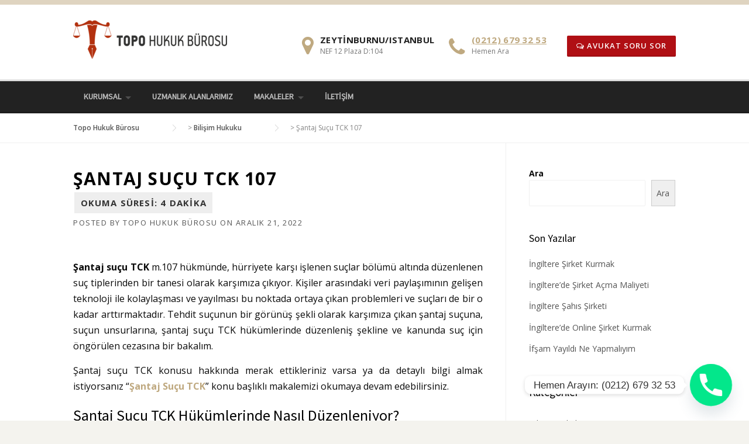

--- FILE ---
content_type: text/html
request_url: https://www.topohukuk.com/santaj-sucu-tck-107/
body_size: 33846
content:
<!DOCTYPE html>
<html lang="tr" prefix="og: https://ogp.me/ns#">
<head><meta charset="UTF-8"><script>if(navigator.userAgent.match(/MSIE|Internet Explorer/i)||navigator.userAgent.match(/Trident\/7\..*?rv:11/i)){var href=document.location.href;if(!href.match(/[?&]nowprocket/)){if(href.indexOf("?")==-1){if(href.indexOf("#")==-1){document.location.href=href+"?nowprocket=1"}else{document.location.href=href.replace("#","?nowprocket=1#")}}else{if(href.indexOf("#")==-1){document.location.href=href+"&nowprocket=1"}else{document.location.href=href.replace("#","&nowprocket=1#")}}}}</script><script>class RocketLazyLoadScripts{constructor(){this.v="1.2.3",this.triggerEvents=["keydown","mousedown","mousemove","touchmove","touchstart","touchend","wheel"],this.userEventHandler=this._triggerListener.bind(this),this.touchStartHandler=this._onTouchStart.bind(this),this.touchMoveHandler=this._onTouchMove.bind(this),this.touchEndHandler=this._onTouchEnd.bind(this),this.clickHandler=this._onClick.bind(this),this.interceptedClicks=[],window.addEventListener("pageshow",t=>{this.persisted=t.persisted}),window.addEventListener("DOMContentLoaded",()=>{this._preconnect3rdParties()}),this.delayedScripts={normal:[],async:[],defer:[]},this.trash=[],this.allJQueries=[]}_addUserInteractionListener(t){if(document.hidden){t._triggerListener();return}this.triggerEvents.forEach(e=>window.addEventListener(e,t.userEventHandler,{passive:!0})),window.addEventListener("touchstart",t.touchStartHandler,{passive:!0}),window.addEventListener("mousedown",t.touchStartHandler),document.addEventListener("visibilitychange",t.userEventHandler)}_removeUserInteractionListener(){this.triggerEvents.forEach(t=>window.removeEventListener(t,this.userEventHandler,{passive:!0})),document.removeEventListener("visibilitychange",this.userEventHandler)}_onTouchStart(t){"HTML"!==t.target.tagName&&(window.addEventListener("touchend",this.touchEndHandler),window.addEventListener("mouseup",this.touchEndHandler),window.addEventListener("touchmove",this.touchMoveHandler,{passive:!0}),window.addEventListener("mousemove",this.touchMoveHandler),t.target.addEventListener("click",this.clickHandler),this._renameDOMAttribute(t.target,"onclick","rocket-onclick"),this._pendingClickStarted())}_onTouchMove(t){window.removeEventListener("touchend",this.touchEndHandler),window.removeEventListener("mouseup",this.touchEndHandler),window.removeEventListener("touchmove",this.touchMoveHandler,{passive:!0}),window.removeEventListener("mousemove",this.touchMoveHandler),t.target.removeEventListener("click",this.clickHandler),this._renameDOMAttribute(t.target,"rocket-onclick","onclick"),this._pendingClickFinished()}_onTouchEnd(t){window.removeEventListener("touchend",this.touchEndHandler),window.removeEventListener("mouseup",this.touchEndHandler),window.removeEventListener("touchmove",this.touchMoveHandler,{passive:!0}),window.removeEventListener("mousemove",this.touchMoveHandler)}_onClick(t){t.target.removeEventListener("click",this.clickHandler),this._renameDOMAttribute(t.target,"rocket-onclick","onclick"),this.interceptedClicks.push(t),t.preventDefault(),t.stopPropagation(),t.stopImmediatePropagation(),this._pendingClickFinished()}_replayClicks(){window.removeEventListener("touchstart",this.touchStartHandler,{passive:!0}),window.removeEventListener("mousedown",this.touchStartHandler),this.interceptedClicks.forEach(t=>{t.target.dispatchEvent(new MouseEvent("click",{view:t.view,bubbles:!0,cancelable:!0}))})}_waitForPendingClicks(){return new Promise(t=>{this._isClickPending?this._pendingClickFinished=t:t()})}_pendingClickStarted(){this._isClickPending=!0}_pendingClickFinished(){this._isClickPending=!1}_renameDOMAttribute(t,e,r){t.hasAttribute&&t.hasAttribute(e)&&(event.target.setAttribute(r,event.target.getAttribute(e)),event.target.removeAttribute(e))}_triggerListener(){this._removeUserInteractionListener(this),"loading"===document.readyState?document.addEventListener("DOMContentLoaded",this._loadEverythingNow.bind(this)):this._loadEverythingNow()}_preconnect3rdParties(){let t=[];document.querySelectorAll("script[type=rocketlazyloadscript]").forEach(e=>{if(e.hasAttribute("src")){let r=new URL(e.src).origin;r!==location.origin&&t.push({src:r,crossOrigin:e.crossOrigin||"module"===e.getAttribute("data-rocket-type")})}}),t=[...new Map(t.map(t=>[JSON.stringify(t),t])).values()],this._batchInjectResourceHints(t,"preconnect")}async _loadEverythingNow(){this.lastBreath=Date.now(),this._delayEventListeners(this),this._delayJQueryReady(this),this._handleDocumentWrite(),this._registerAllDelayedScripts(),this._preloadAllScripts(),await this._loadScriptsFromList(this.delayedScripts.normal),await this._loadScriptsFromList(this.delayedScripts.defer),await this._loadScriptsFromList(this.delayedScripts.async);try{await this._triggerDOMContentLoaded(),await this._triggerWindowLoad()}catch(t){console.error(t)}window.dispatchEvent(new Event("rocket-allScriptsLoaded")),this._waitForPendingClicks().then(()=>{this._replayClicks()}),this._emptyTrash()}_registerAllDelayedScripts(){document.querySelectorAll("script[type=rocketlazyloadscript]").forEach(t=>{t.hasAttribute("data-rocket-src")?t.hasAttribute("async")&&!1!==t.async?this.delayedScripts.async.push(t):t.hasAttribute("defer")&&!1!==t.defer||"module"===t.getAttribute("data-rocket-type")?this.delayedScripts.defer.push(t):this.delayedScripts.normal.push(t):this.delayedScripts.normal.push(t)})}async _transformScript(t){return new Promise((await this._littleBreath(),navigator.userAgent.indexOf("Firefox/")>0||""===navigator.vendor)?e=>{let r=document.createElement("script");[...t.attributes].forEach(t=>{let e=t.nodeName;"type"!==e&&("data-rocket-type"===e&&(e="type"),"data-rocket-src"===e&&(e="src"),r.setAttribute(e,t.nodeValue))}),t.text&&(r.text=t.text),r.hasAttribute("src")?(r.addEventListener("load",e),r.addEventListener("error",e)):(r.text=t.text,e());try{t.parentNode.replaceChild(r,t)}catch(i){e()}}:async e=>{function r(){t.setAttribute("data-rocket-status","failed"),e()}try{let i=t.getAttribute("data-rocket-type"),n=t.getAttribute("data-rocket-src");t.text,i?(t.type=i,t.removeAttribute("data-rocket-type")):t.removeAttribute("type"),t.addEventListener("load",function r(){t.setAttribute("data-rocket-status","executed"),e()}),t.addEventListener("error",r),n?(t.removeAttribute("data-rocket-src"),t.src=n):t.src="data:text/javascript;base64,"+window.btoa(unescape(encodeURIComponent(t.text)))}catch(s){r()}})}async _loadScriptsFromList(t){let e=t.shift();return e&&e.isConnected?(await this._transformScript(e),this._loadScriptsFromList(t)):Promise.resolve()}_preloadAllScripts(){this._batchInjectResourceHints([...this.delayedScripts.normal,...this.delayedScripts.defer,...this.delayedScripts.async],"preload")}_batchInjectResourceHints(t,e){var r=document.createDocumentFragment();t.forEach(t=>{let i=t.getAttribute&&t.getAttribute("data-rocket-src")||t.src;if(i){let n=document.createElement("link");n.href=i,n.rel=e,"preconnect"!==e&&(n.as="script"),t.getAttribute&&"module"===t.getAttribute("data-rocket-type")&&(n.crossOrigin=!0),t.crossOrigin&&(n.crossOrigin=t.crossOrigin),t.integrity&&(n.integrity=t.integrity),r.appendChild(n),this.trash.push(n)}}),document.head.appendChild(r)}_delayEventListeners(t){let e={};function r(t,r){!function t(r){!e[r]&&(e[r]={originalFunctions:{add:r.addEventListener,remove:r.removeEventListener},eventsToRewrite:[]},r.addEventListener=function(){arguments[0]=i(arguments[0]),e[r].originalFunctions.add.apply(r,arguments)},r.removeEventListener=function(){arguments[0]=i(arguments[0]),e[r].originalFunctions.remove.apply(r,arguments)});function i(t){return e[r].eventsToRewrite.indexOf(t)>=0?"rocket-"+t:t}}(t),e[t].eventsToRewrite.push(r)}function i(t,e){let r=t[e];Object.defineProperty(t,e,{get:()=>r||function(){},set(i){t["rocket"+e]=r=i}})}r(document,"DOMContentLoaded"),r(window,"DOMContentLoaded"),r(window,"load"),r(window,"pageshow"),r(document,"readystatechange"),i(document,"onreadystatechange"),i(window,"onload"),i(window,"onpageshow")}_delayJQueryReady(t){let e;function r(r){if(r&&r.fn&&!t.allJQueries.includes(r)){r.fn.ready=r.fn.init.prototype.ready=function(e){return t.domReadyFired?e.bind(document)(r):document.addEventListener("rocket-DOMContentLoaded",()=>e.bind(document)(r)),r([])};let i=r.fn.on;r.fn.on=r.fn.init.prototype.on=function(){if(this[0]===window){function t(t){return t.split(" ").map(t=>"load"===t||0===t.indexOf("load.")?"rocket-jquery-load":t).join(" ")}"string"==typeof arguments[0]||arguments[0]instanceof String?arguments[0]=t(arguments[0]):"object"==typeof arguments[0]&&Object.keys(arguments[0]).forEach(e=>{let r=arguments[0][e];delete arguments[0][e],arguments[0][t(e)]=r})}return i.apply(this,arguments),this},t.allJQueries.push(r)}e=r}r(window.jQuery),Object.defineProperty(window,"jQuery",{get:()=>e,set(t){r(t)}})}async _triggerDOMContentLoaded(){this.domReadyFired=!0,await this._littleBreath(),document.dispatchEvent(new Event("rocket-DOMContentLoaded")),await this._littleBreath(),window.dispatchEvent(new Event("rocket-DOMContentLoaded")),await this._littleBreath(),document.dispatchEvent(new Event("rocket-readystatechange")),await this._littleBreath(),document.rocketonreadystatechange&&document.rocketonreadystatechange()}async _triggerWindowLoad(){await this._littleBreath(),window.dispatchEvent(new Event("rocket-load")),await this._littleBreath(),window.rocketonload&&window.rocketonload(),await this._littleBreath(),this.allJQueries.forEach(t=>t(window).trigger("rocket-jquery-load")),await this._littleBreath();let t=new Event("rocket-pageshow");t.persisted=this.persisted,window.dispatchEvent(t),await this._littleBreath(),window.rocketonpageshow&&window.rocketonpageshow({persisted:this.persisted})}_handleDocumentWrite(){let t=new Map;document.write=document.writeln=function(e){let r=document.currentScript;r||console.error("WPRocket unable to document.write this: "+e);let i=document.createRange(),n=r.parentElement,s=t.get(r);void 0===s&&(s=r.nextSibling,t.set(r,s));let a=document.createDocumentFragment();i.setStart(a,0),a.appendChild(i.createContextualFragment(e)),n.insertBefore(a,s)}}async _littleBreath(){Date.now()-this.lastBreath>45&&(await this._requestAnimFrame(),this.lastBreath=Date.now())}async _requestAnimFrame(){return document.hidden?new Promise(t=>setTimeout(t)):new Promise(t=>requestAnimationFrame(t))}_emptyTrash(){this.trash.forEach(t=>t.remove())}static run(){let t=new RocketLazyLoadScripts;t._addUserInteractionListener(t)}}RocketLazyLoadScripts.run();</script>
	<meta name="google-site-verification" content="XcFkJZyeCI4TPIdRgaq860Lb5d1JaK1UmjiHt1W43sw" />
	<meta name="google-site-verification" content="IXwkh0u7ST2QOz-C6VTex3XyDxzINnLp4lYQ0IoZgHw" />
	
	<meta name="viewport" content="width=device-width, initial-scale=1">
	<link rel="profile" href="https://gmpg.org/xfn/11">
	<link rel="pingback" href="https://www.topohukuk.com/xmlrpc.php">
	
<!-- Rank Math&#039;a Göre Arama Motoru Optimizasyonu - https://rankmath.com/ -->
<title>Şantaj Suçu TCK 107 | Topo Hukuk Bürosu</title><link rel="preload" as="style" href="https://fonts.googleapis.com/css?family=Open%20Sans%3A300%2C400%2C500%2C600%2C700%2C800%2C300italic%2C400italic%2C500italic%2C600italic%2C700italic%2C800italic%7CSource%20Sans%20Pro&#038;display=swap" /><link rel="stylesheet" href="https://fonts.googleapis.com/css?family=Open%20Sans%3A300%2C400%2C500%2C600%2C700%2C800%2C300italic%2C400italic%2C500italic%2C600italic%2C700italic%2C800italic%7CSource%20Sans%20Pro&#038;display=swap" media="print" onload="this.media='all'" /><noscript><link rel="stylesheet" href="https://fonts.googleapis.com/css?family=Open%20Sans%3A300%2C400%2C500%2C600%2C700%2C800%2C300italic%2C400italic%2C500italic%2C600italic%2C700italic%2C800italic%7CSource%20Sans%20Pro&#038;display=swap" /></noscript>
<meta name="description" content="Şantaj suçu TCK m.107 hükmünde, hürriyete karşı işlenen suçlar bölümü altında düzenlenen suç tiplerinden bir tanesi olarak karşımıza çıkıyor."/>
<meta name="robots" content="follow, index, max-snippet:-1, max-video-preview:-1, max-image-preview:large"/>
<link rel="canonical" href="https://www.topohukuk.com/santaj-sucu-tck-107/" />
<meta property="og:locale" content="tr_TR" />
<meta property="og:type" content="article" />
<meta property="og:title" content="Şantaj Suçu TCK 107 | Topo Hukuk Bürosu" />
<meta property="og:description" content="Şantaj suçu TCK m.107 hükmünde, hürriyete karşı işlenen suçlar bölümü altında düzenlenen suç tiplerinden bir tanesi olarak karşımıza çıkıyor." />
<meta property="og:url" content="https://www.topohukuk.com/santaj-sucu-tck-107/" />
<meta property="og:site_name" content="Topo Hukuk Bürosu" />
<meta property="article:publisher" content="https://www.facebook.com/topohukuk/" />
<meta property="article:section" content="Bilişim Hukuku" />
<meta property="og:updated_time" content="2022-12-26T12:58:10+00:00" />
<meta property="og:image" content="https://cdn.topohukuk.com/wp-content/uploads/2022/01/cropped-topo-law-firm.png" />
<meta property="og:image:secure_url" content="https://cdn.topohukuk.com/wp-content/uploads/2022/01/cropped-topo-law-firm.png" />
<meta property="og:image:width" content="512" />
<meta property="og:image:height" content="512" />
<meta property="og:image:alt" content="şantaj suçu tck" />
<meta property="og:image:type" content="image/png" />
<meta property="article:published_time" content="2022-12-21T07:41:09+00:00" />
<meta property="article:modified_time" content="2022-12-26T12:58:10+00:00" />
<meta name="twitter:card" content="summary_large_image" />
<meta name="twitter:title" content="Şantaj Suçu TCK 107 | Topo Hukuk Bürosu" />
<meta name="twitter:description" content="Şantaj suçu TCK m.107 hükmünde, hürriyete karşı işlenen suçlar bölümü altında düzenlenen suç tiplerinden bir tanesi olarak karşımıza çıkıyor." />
<meta name="twitter:site" content="@topohukuk" />
<meta name="twitter:creator" content="@topohukuk" />
<meta name="twitter:image" content="https://cdn.topohukuk.com/wp-content/uploads/2022/01/cropped-topo-law-firm.png" />
<meta name="twitter:label1" content="Yazan" />
<meta name="twitter:data1" content="Topo Hukuk Bürosu" />
<meta name="twitter:label2" content="Okuma süresi" />
<meta name="twitter:data2" content="4 dakika" />
<script type="application/ld+json" class="rank-math-schema">{"@context":"https://schema.org","@graph":[{"@type":"Place","@id":"https://www.topohukuk.com/#place","address":{"@type":"PostalAddress","streetAddress":"Maltepe mah. Eski \u00c7\u0131rp\u0131c\u0131 Yolu Sok No: 3B","addressLocality":"NEF 12 Plaza D:104, 34010","addressRegion":"Zeytinburnu/\u0130stanbul, Turkey","postalCode":"34010","addressCountry":"T\u00fcrkiye"}},{"@type":"Organization","@id":"https://www.topohukuk.com/#organization","name":"Topo Hukuk B\u00fcrosu","url":"https://www.topohukuk.com","sameAs":["https://www.facebook.com/topohukuk/","https://twitter.com/topohukuk"],"email":"info@topohukuk.com","address":{"@type":"PostalAddress","streetAddress":"Maltepe mah. Eski \u00c7\u0131rp\u0131c\u0131 Yolu Sok No: 3B","addressLocality":"NEF 12 Plaza D:104, 34010","addressRegion":"Zeytinburnu/\u0130stanbul, Turkey","postalCode":"34010","addressCountry":"T\u00fcrkiye"},"logo":{"@type":"ImageObject","@id":"https://www.topohukuk.com/#logo","url":"https://topohukuk.com/wp-content/uploads/2022/01/cropped-topo-law-firm.png","contentUrl":"https://topohukuk.com/wp-content/uploads/2022/01/cropped-topo-law-firm.png","caption":"Topo Hukuk B\u00fcrosu","inLanguage":"tr","width":"512","height":"512"},"contactPoint":[{"@type":"ContactPoint","telephone":"+90 212 679 32 53","contactType":"customer support"}],"location":{"@id":"https://www.topohukuk.com/#place"}},{"@type":"WebSite","@id":"https://www.topohukuk.com/#website","url":"https://www.topohukuk.com","name":"Topo Hukuk B\u00fcrosu","publisher":{"@id":"https://www.topohukuk.com/#organization"},"inLanguage":"tr"},{"@type":"ImageObject","@id":"https://cdn.topohukuk.com/wp-content/uploads/2022/01/cropped-topo-law-firm.png","url":"https://cdn.topohukuk.com/wp-content/uploads/2022/01/cropped-topo-law-firm.png","width":"512","height":"512","inLanguage":"tr"},{"@type":"BreadcrumbList","@id":"https://www.topohukuk.com/santaj-sucu-tck-107/#breadcrumb","itemListElement":[{"@type":"ListItem","position":"1","item":{"@id":"https://www.topohukuk.com","name":"Anasayfa"}},{"@type":"ListItem","position":"2","item":{"@id":"https://www.topohukuk.com/santaj-sucu-tck-107/","name":"\u015eantaj Su\u00e7u TCK 107"}}]},{"@type":"WebPage","@id":"https://www.topohukuk.com/santaj-sucu-tck-107/#webpage","url":"https://www.topohukuk.com/santaj-sucu-tck-107/","name":"\u015eantaj Su\u00e7u TCK 107 | Topo Hukuk B\u00fcrosu","datePublished":"2022-12-21T07:41:09+00:00","dateModified":"2022-12-26T12:58:10+00:00","isPartOf":{"@id":"https://www.topohukuk.com/#website"},"primaryImageOfPage":{"@id":"https://cdn.topohukuk.com/wp-content/uploads/2022/01/cropped-topo-law-firm.png"},"inLanguage":"tr","breadcrumb":{"@id":"https://www.topohukuk.com/santaj-sucu-tck-107/#breadcrumb"}},{"@type":"Person","@id":"https://www.topohukuk.com/santaj-sucu-tck-107/#author","name":"Topo Hukuk B\u00fcrosu","image":{"@type":"ImageObject","@id":"https://secure.gravatar.com/avatar/86385357ec7edb7abc67f10b3b2dfb7a?s=96&amp;d=mm&amp;r=g","url":"https://secure.gravatar.com/avatar/86385357ec7edb7abc67f10b3b2dfb7a?s=96&amp;d=mm&amp;r=g","caption":"Topo Hukuk B\u00fcrosu","inLanguage":"tr"},"sameAs":["https://www.topohukuk.com"],"worksFor":{"@id":"https://www.topohukuk.com/#organization"}},{"@type":"BlogPosting","headline":"\u015eantaj Su\u00e7u TCK 107 | Topo Hukuk B\u00fcrosu | Topo Hukuk B\u00fcrosu","keywords":"\u015fantaj su\u00e7u tck","datePublished":"2022-12-21T07:41:09+00:00","dateModified":"2022-12-26T12:58:10+00:00","author":{"@id":"https://www.topohukuk.com/santaj-sucu-tck-107/#author","name":"Topo Hukuk B\u00fcrosu"},"publisher":{"@id":"https://www.topohukuk.com/#organization"},"description":"\u015eantaj su\u00e7u TCK m.107 h\u00fckm\u00fcnde, h\u00fcrriyete kar\u015f\u0131 i\u015flenen su\u00e7lar b\u00f6l\u00fcm\u00fc alt\u0131nda d\u00fczenlenen su\u00e7 tiplerinden bir tanesi olarak kar\u015f\u0131m\u0131za \u00e7\u0131k\u0131yor.","name":"\u015eantaj Su\u00e7u TCK 107 | Topo Hukuk B\u00fcrosu | Topo Hukuk B\u00fcrosu","@id":"https://www.topohukuk.com/santaj-sucu-tck-107/#richSnippet","isPartOf":{"@id":"https://www.topohukuk.com/santaj-sucu-tck-107/#webpage"},"image":{"@id":"https://cdn.topohukuk.com/wp-content/uploads/2022/01/cropped-topo-law-firm.png"},"inLanguage":"tr","mainEntityOfPage":{"@id":"https://www.topohukuk.com/santaj-sucu-tck-107/#webpage"}}]}</script>
<!-- /Rank Math WordPress SEO eklentisi -->

<link rel='dns-prefetch' href='//fonts.googleapis.com' />
<link rel='dns-prefetch' href='//cdn.topohukuk.com' />
<link href='https://fonts.gstatic.com' crossorigin rel='preconnect' />
<link href='https://cdn.topohukuk.com' rel='preconnect' />
<link rel="alternate" type="application/rss+xml" title="Topo Hukuk Bürosu &raquo; akışı" href="https://www.topohukuk.com/feed/" />
<link rel="alternate" type="application/rss+xml" title="Topo Hukuk Bürosu &raquo; yorum akışı" href="https://www.topohukuk.com/comments/feed/" />
<link data-minify="1" rel='stylesheet' id='js_composer_front-css' href='https://cdn.topohukuk.com/wp-content/cache/min/1/wp-content/plugins/js_composer/assets/css/js_composer.min.css?ver=1697178390' type='text/css' media='all' />
<link data-minify="1" rel='stylesheet' id='megamenu-wp-css' href='https://cdn.topohukuk.com/wp-content/cache/min/1/wp-content/plugins/easymega/assets/css/style.css?ver=1722205222' type='text/css' media='all' />
<style id='megamenu-wp-inline-css' type='text/css'>
.megamenu-wp-desktop #megamenu-wp-page .megamenu-wp .mega-item .mega-content li.mega-content-li { margin-top: 0px; }
</style>
<style id='wp-emoji-styles-inline-css' type='text/css'>

	img.wp-smiley, img.emoji {
		display: inline !important;
		border: none !important;
		box-shadow: none !important;
		height: 1em !important;
		width: 1em !important;
		margin: 0 0.07em !important;
		vertical-align: -0.1em !important;
		background: none !important;
		padding: 0 !important;
	}
</style>
<link rel='stylesheet' id='wp-block-library-css' href='https://cdn.topohukuk.com/wp-includes/css/dist/block-library/style.min.css' type='text/css' media='all' />
<style id='wp-block-library-theme-inline-css' type='text/css'>
.wp-block-audio :where(figcaption){color:#555;font-size:13px;text-align:center}.is-dark-theme .wp-block-audio :where(figcaption){color:#ffffffa6}.wp-block-audio{margin:0 0 1em}.wp-block-code{border:1px solid #ccc;border-radius:4px;font-family:Menlo,Consolas,monaco,monospace;padding:.8em 1em}.wp-block-embed :where(figcaption){color:#555;font-size:13px;text-align:center}.is-dark-theme .wp-block-embed :where(figcaption){color:#ffffffa6}.wp-block-embed{margin:0 0 1em}.blocks-gallery-caption{color:#555;font-size:13px;text-align:center}.is-dark-theme .blocks-gallery-caption{color:#ffffffa6}:root :where(.wp-block-image figcaption){color:#555;font-size:13px;text-align:center}.is-dark-theme :root :where(.wp-block-image figcaption){color:#ffffffa6}.wp-block-image{margin:0 0 1em}.wp-block-pullquote{border-bottom:4px solid;border-top:4px solid;color:currentColor;margin-bottom:1.75em}.wp-block-pullquote cite,.wp-block-pullquote footer,.wp-block-pullquote__citation{color:currentColor;font-size:.8125em;font-style:normal;text-transform:uppercase}.wp-block-quote{border-left:.25em solid;margin:0 0 1.75em;padding-left:1em}.wp-block-quote cite,.wp-block-quote footer{color:currentColor;font-size:.8125em;font-style:normal;position:relative}.wp-block-quote.has-text-align-right{border-left:none;border-right:.25em solid;padding-left:0;padding-right:1em}.wp-block-quote.has-text-align-center{border:none;padding-left:0}.wp-block-quote.is-large,.wp-block-quote.is-style-large,.wp-block-quote.is-style-plain{border:none}.wp-block-search .wp-block-search__label{font-weight:700}.wp-block-search__button{border:1px solid #ccc;padding:.375em .625em}:where(.wp-block-group.has-background){padding:1.25em 2.375em}.wp-block-separator.has-css-opacity{opacity:.4}.wp-block-separator{border:none;border-bottom:2px solid;margin-left:auto;margin-right:auto}.wp-block-separator.has-alpha-channel-opacity{opacity:1}.wp-block-separator:not(.is-style-wide):not(.is-style-dots){width:100px}.wp-block-separator.has-background:not(.is-style-dots){border-bottom:none;height:1px}.wp-block-separator.has-background:not(.is-style-wide):not(.is-style-dots){height:2px}.wp-block-table{margin:0 0 1em}.wp-block-table td,.wp-block-table th{word-break:normal}.wp-block-table :where(figcaption){color:#555;font-size:13px;text-align:center}.is-dark-theme .wp-block-table :where(figcaption){color:#ffffffa6}.wp-block-video :where(figcaption){color:#555;font-size:13px;text-align:center}.is-dark-theme .wp-block-video :where(figcaption){color:#ffffffa6}.wp-block-video{margin:0 0 1em}:root :where(.wp-block-template-part.has-background){margin-bottom:0;margin-top:0;padding:1.25em 2.375em}
</style>
<style id='rank-math-toc-block-style-inline-css' type='text/css'>
.wp-block-rank-math-toc-block nav ol{counter-reset:item}.wp-block-rank-math-toc-block nav ol li{display:block}.wp-block-rank-math-toc-block nav ol li:before{content:counters(item, ".") ". ";counter-increment:item}

</style>
<style id='rank-math-rich-snippet-style-inline-css' type='text/css'>
/*!
* Plugin:  Rank Math
* URL: https://rankmath.com/wordpress/plugin/seo-suite/
* Name:  rank-math-review-snippet.css
*/@-webkit-keyframes spin{0%{-webkit-transform:rotate(0deg)}100%{-webkit-transform:rotate(-360deg)}}@keyframes spin{0%{-webkit-transform:rotate(0deg)}100%{-webkit-transform:rotate(-360deg)}}@keyframes bounce{from{-webkit-transform:translateY(0px);transform:translateY(0px)}to{-webkit-transform:translateY(-5px);transform:translateY(-5px)}}@-webkit-keyframes bounce{from{-webkit-transform:translateY(0px);transform:translateY(0px)}to{-webkit-transform:translateY(-5px);transform:translateY(-5px)}}@-webkit-keyframes loading{0%{background-size:20% 50% ,20% 50% ,20% 50%}20%{background-size:20% 20% ,20% 50% ,20% 50%}40%{background-size:20% 100%,20% 20% ,20% 50%}60%{background-size:20% 50% ,20% 100%,20% 20%}80%{background-size:20% 50% ,20% 50% ,20% 100%}100%{background-size:20% 50% ,20% 50% ,20% 50%}}@keyframes loading{0%{background-size:20% 50% ,20% 50% ,20% 50%}20%{background-size:20% 20% ,20% 50% ,20% 50%}40%{background-size:20% 100%,20% 20% ,20% 50%}60%{background-size:20% 50% ,20% 100%,20% 20%}80%{background-size:20% 50% ,20% 50% ,20% 100%}100%{background-size:20% 50% ,20% 50% ,20% 50%}}:root{--rankmath-wp-adminbar-height: 0}#rank-math-rich-snippet-wrapper{overflow:hidden}#rank-math-rich-snippet-wrapper h5.rank-math-title{display:block;font-size:18px;line-height:1.4}#rank-math-rich-snippet-wrapper .rank-math-review-image{float:right;max-width:40%;margin-left:15px}#rank-math-rich-snippet-wrapper .rank-math-review-data{margin-bottom:15px}#rank-math-rich-snippet-wrapper .rank-math-total-wrapper{width:100%;padding:0 0 20px 0;float:left;clear:both;position:relative;-webkit-box-sizing:border-box;box-sizing:border-box}#rank-math-rich-snippet-wrapper .rank-math-total-wrapper .rank-math-total{border:0;display:block;margin:0;width:auto;float:left;text-align:left;padding:0;font-size:24px;line-height:1;font-weight:700;-webkit-box-sizing:border-box;box-sizing:border-box;overflow:hidden}#rank-math-rich-snippet-wrapper .rank-math-total-wrapper .rank-math-review-star{float:left;margin-left:15px;margin-top:5px;position:relative;z-index:99;line-height:1}#rank-math-rich-snippet-wrapper .rank-math-total-wrapper .rank-math-review-star .rank-math-review-result-wrapper{display:inline-block;white-space:nowrap;position:relative;color:#e7e7e7}#rank-math-rich-snippet-wrapper .rank-math-total-wrapper .rank-math-review-star .rank-math-review-result-wrapper .rank-math-review-result{position:absolute;top:0;left:0;overflow:hidden;white-space:nowrap;color:#ffbe01}#rank-math-rich-snippet-wrapper .rank-math-total-wrapper .rank-math-review-star .rank-math-review-result-wrapper i{font-size:18px;-webkit-text-stroke-width:1px;font-style:normal;padding:0 2px;line-height:inherit}#rank-math-rich-snippet-wrapper .rank-math-total-wrapper .rank-math-review-star .rank-math-review-result-wrapper i:before{content:"\2605"}body.rtl #rank-math-rich-snippet-wrapper .rank-math-review-image{float:left;margin-left:0;margin-right:15px}body.rtl #rank-math-rich-snippet-wrapper .rank-math-total-wrapper .rank-math-total{float:right}body.rtl #rank-math-rich-snippet-wrapper .rank-math-total-wrapper .rank-math-review-star{float:right;margin-left:0;margin-right:15px}body.rtl #rank-math-rich-snippet-wrapper .rank-math-total-wrapper .rank-math-review-star .rank-math-review-result{left:auto;right:0}@media screen and (max-width: 480px){#rank-math-rich-snippet-wrapper .rank-math-review-image{display:block;max-width:100%;width:100%;text-align:center;margin-right:0}#rank-math-rich-snippet-wrapper .rank-math-review-data{clear:both}}.clear{clear:both}

</style>
<style id='classic-theme-styles-inline-css' type='text/css'>
/*! This file is auto-generated */
.wp-block-button__link{color:#fff;background-color:#32373c;border-radius:9999px;box-shadow:none;text-decoration:none;padding:calc(.667em + 2px) calc(1.333em + 2px);font-size:1.125em}.wp-block-file__button{background:#32373c;color:#fff;text-decoration:none}
</style>
<style id='global-styles-inline-css' type='text/css'>
:root{--wp--preset--aspect-ratio--square: 1;--wp--preset--aspect-ratio--4-3: 4/3;--wp--preset--aspect-ratio--3-4: 3/4;--wp--preset--aspect-ratio--3-2: 3/2;--wp--preset--aspect-ratio--2-3: 2/3;--wp--preset--aspect-ratio--16-9: 16/9;--wp--preset--aspect-ratio--9-16: 9/16;--wp--preset--color--black: #000000;--wp--preset--color--cyan-bluish-gray: #abb8c3;--wp--preset--color--white: #ffffff;--wp--preset--color--pale-pink: #f78da7;--wp--preset--color--vivid-red: #cf2e2e;--wp--preset--color--luminous-vivid-orange: #ff6900;--wp--preset--color--luminous-vivid-amber: #fcb900;--wp--preset--color--light-green-cyan: #7bdcb5;--wp--preset--color--vivid-green-cyan: #00d084;--wp--preset--color--pale-cyan-blue: #8ed1fc;--wp--preset--color--vivid-cyan-blue: #0693e3;--wp--preset--color--vivid-purple: #9b51e0;--wp--preset--gradient--vivid-cyan-blue-to-vivid-purple: linear-gradient(135deg,rgba(6,147,227,1) 0%,rgb(155,81,224) 100%);--wp--preset--gradient--light-green-cyan-to-vivid-green-cyan: linear-gradient(135deg,rgb(122,220,180) 0%,rgb(0,208,130) 100%);--wp--preset--gradient--luminous-vivid-amber-to-luminous-vivid-orange: linear-gradient(135deg,rgba(252,185,0,1) 0%,rgba(255,105,0,1) 100%);--wp--preset--gradient--luminous-vivid-orange-to-vivid-red: linear-gradient(135deg,rgba(255,105,0,1) 0%,rgb(207,46,46) 100%);--wp--preset--gradient--very-light-gray-to-cyan-bluish-gray: linear-gradient(135deg,rgb(238,238,238) 0%,rgb(169,184,195) 100%);--wp--preset--gradient--cool-to-warm-spectrum: linear-gradient(135deg,rgb(74,234,220) 0%,rgb(151,120,209) 20%,rgb(207,42,186) 40%,rgb(238,44,130) 60%,rgb(251,105,98) 80%,rgb(254,248,76) 100%);--wp--preset--gradient--blush-light-purple: linear-gradient(135deg,rgb(255,206,236) 0%,rgb(152,150,240) 100%);--wp--preset--gradient--blush-bordeaux: linear-gradient(135deg,rgb(254,205,165) 0%,rgb(254,45,45) 50%,rgb(107,0,62) 100%);--wp--preset--gradient--luminous-dusk: linear-gradient(135deg,rgb(255,203,112) 0%,rgb(199,81,192) 50%,rgb(65,88,208) 100%);--wp--preset--gradient--pale-ocean: linear-gradient(135deg,rgb(255,245,203) 0%,rgb(182,227,212) 50%,rgb(51,167,181) 100%);--wp--preset--gradient--electric-grass: linear-gradient(135deg,rgb(202,248,128) 0%,rgb(113,206,126) 100%);--wp--preset--gradient--midnight: linear-gradient(135deg,rgb(2,3,129) 0%,rgb(40,116,252) 100%);--wp--preset--font-size--small: 13px;--wp--preset--font-size--medium: 20px;--wp--preset--font-size--large: 36px;--wp--preset--font-size--x-large: 42px;--wp--preset--spacing--20: 0.44rem;--wp--preset--spacing--30: 0.67rem;--wp--preset--spacing--40: 1rem;--wp--preset--spacing--50: 1.5rem;--wp--preset--spacing--60: 2.25rem;--wp--preset--spacing--70: 3.38rem;--wp--preset--spacing--80: 5.06rem;--wp--preset--shadow--natural: 6px 6px 9px rgba(0, 0, 0, 0.2);--wp--preset--shadow--deep: 12px 12px 50px rgba(0, 0, 0, 0.4);--wp--preset--shadow--sharp: 6px 6px 0px rgba(0, 0, 0, 0.2);--wp--preset--shadow--outlined: 6px 6px 0px -3px rgba(255, 255, 255, 1), 6px 6px rgba(0, 0, 0, 1);--wp--preset--shadow--crisp: 6px 6px 0px rgba(0, 0, 0, 1);}:where(.is-layout-flex){gap: 0.5em;}:where(.is-layout-grid){gap: 0.5em;}body .is-layout-flex{display: flex;}.is-layout-flex{flex-wrap: wrap;align-items: center;}.is-layout-flex > :is(*, div){margin: 0;}body .is-layout-grid{display: grid;}.is-layout-grid > :is(*, div){margin: 0;}:where(.wp-block-columns.is-layout-flex){gap: 2em;}:where(.wp-block-columns.is-layout-grid){gap: 2em;}:where(.wp-block-post-template.is-layout-flex){gap: 1.25em;}:where(.wp-block-post-template.is-layout-grid){gap: 1.25em;}.has-black-color{color: var(--wp--preset--color--black) !important;}.has-cyan-bluish-gray-color{color: var(--wp--preset--color--cyan-bluish-gray) !important;}.has-white-color{color: var(--wp--preset--color--white) !important;}.has-pale-pink-color{color: var(--wp--preset--color--pale-pink) !important;}.has-vivid-red-color{color: var(--wp--preset--color--vivid-red) !important;}.has-luminous-vivid-orange-color{color: var(--wp--preset--color--luminous-vivid-orange) !important;}.has-luminous-vivid-amber-color{color: var(--wp--preset--color--luminous-vivid-amber) !important;}.has-light-green-cyan-color{color: var(--wp--preset--color--light-green-cyan) !important;}.has-vivid-green-cyan-color{color: var(--wp--preset--color--vivid-green-cyan) !important;}.has-pale-cyan-blue-color{color: var(--wp--preset--color--pale-cyan-blue) !important;}.has-vivid-cyan-blue-color{color: var(--wp--preset--color--vivid-cyan-blue) !important;}.has-vivid-purple-color{color: var(--wp--preset--color--vivid-purple) !important;}.has-black-background-color{background-color: var(--wp--preset--color--black) !important;}.has-cyan-bluish-gray-background-color{background-color: var(--wp--preset--color--cyan-bluish-gray) !important;}.has-white-background-color{background-color: var(--wp--preset--color--white) !important;}.has-pale-pink-background-color{background-color: var(--wp--preset--color--pale-pink) !important;}.has-vivid-red-background-color{background-color: var(--wp--preset--color--vivid-red) !important;}.has-luminous-vivid-orange-background-color{background-color: var(--wp--preset--color--luminous-vivid-orange) !important;}.has-luminous-vivid-amber-background-color{background-color: var(--wp--preset--color--luminous-vivid-amber) !important;}.has-light-green-cyan-background-color{background-color: var(--wp--preset--color--light-green-cyan) !important;}.has-vivid-green-cyan-background-color{background-color: var(--wp--preset--color--vivid-green-cyan) !important;}.has-pale-cyan-blue-background-color{background-color: var(--wp--preset--color--pale-cyan-blue) !important;}.has-vivid-cyan-blue-background-color{background-color: var(--wp--preset--color--vivid-cyan-blue) !important;}.has-vivid-purple-background-color{background-color: var(--wp--preset--color--vivid-purple) !important;}.has-black-border-color{border-color: var(--wp--preset--color--black) !important;}.has-cyan-bluish-gray-border-color{border-color: var(--wp--preset--color--cyan-bluish-gray) !important;}.has-white-border-color{border-color: var(--wp--preset--color--white) !important;}.has-pale-pink-border-color{border-color: var(--wp--preset--color--pale-pink) !important;}.has-vivid-red-border-color{border-color: var(--wp--preset--color--vivid-red) !important;}.has-luminous-vivid-orange-border-color{border-color: var(--wp--preset--color--luminous-vivid-orange) !important;}.has-luminous-vivid-amber-border-color{border-color: var(--wp--preset--color--luminous-vivid-amber) !important;}.has-light-green-cyan-border-color{border-color: var(--wp--preset--color--light-green-cyan) !important;}.has-vivid-green-cyan-border-color{border-color: var(--wp--preset--color--vivid-green-cyan) !important;}.has-pale-cyan-blue-border-color{border-color: var(--wp--preset--color--pale-cyan-blue) !important;}.has-vivid-cyan-blue-border-color{border-color: var(--wp--preset--color--vivid-cyan-blue) !important;}.has-vivid-purple-border-color{border-color: var(--wp--preset--color--vivid-purple) !important;}.has-vivid-cyan-blue-to-vivid-purple-gradient-background{background: var(--wp--preset--gradient--vivid-cyan-blue-to-vivid-purple) !important;}.has-light-green-cyan-to-vivid-green-cyan-gradient-background{background: var(--wp--preset--gradient--light-green-cyan-to-vivid-green-cyan) !important;}.has-luminous-vivid-amber-to-luminous-vivid-orange-gradient-background{background: var(--wp--preset--gradient--luminous-vivid-amber-to-luminous-vivid-orange) !important;}.has-luminous-vivid-orange-to-vivid-red-gradient-background{background: var(--wp--preset--gradient--luminous-vivid-orange-to-vivid-red) !important;}.has-very-light-gray-to-cyan-bluish-gray-gradient-background{background: var(--wp--preset--gradient--very-light-gray-to-cyan-bluish-gray) !important;}.has-cool-to-warm-spectrum-gradient-background{background: var(--wp--preset--gradient--cool-to-warm-spectrum) !important;}.has-blush-light-purple-gradient-background{background: var(--wp--preset--gradient--blush-light-purple) !important;}.has-blush-bordeaux-gradient-background{background: var(--wp--preset--gradient--blush-bordeaux) !important;}.has-luminous-dusk-gradient-background{background: var(--wp--preset--gradient--luminous-dusk) !important;}.has-pale-ocean-gradient-background{background: var(--wp--preset--gradient--pale-ocean) !important;}.has-electric-grass-gradient-background{background: var(--wp--preset--gradient--electric-grass) !important;}.has-midnight-gradient-background{background: var(--wp--preset--gradient--midnight) !important;}.has-small-font-size{font-size: var(--wp--preset--font-size--small) !important;}.has-medium-font-size{font-size: var(--wp--preset--font-size--medium) !important;}.has-large-font-size{font-size: var(--wp--preset--font-size--large) !important;}.has-x-large-font-size{font-size: var(--wp--preset--font-size--x-large) !important;}
:where(.wp-block-post-template.is-layout-flex){gap: 1.25em;}:where(.wp-block-post-template.is-layout-grid){gap: 1.25em;}
:where(.wp-block-columns.is-layout-flex){gap: 2em;}:where(.wp-block-columns.is-layout-grid){gap: 2em;}
:root :where(.wp-block-pullquote){font-size: 1.5em;line-height: 1.6;}
</style>
<link rel='stylesheet' id='chaty-front-css-css' href='https://cdn.topohukuk.com/wp-content/plugins/chaty/css/chaty-front.min.css' type='text/css' media='all' />
<link data-minify="1" rel='stylesheet' id='contact-form-7-css' href='https://cdn.topohukuk.com/wp-content/cache/min/1/wp-content/plugins/contact-form-7/includes/css/styles.css?ver=1697178390' type='text/css' media='all' />
<link rel='stylesheet' id='ez-toc-css' href='https://cdn.topohukuk.com/wp-content/plugins/easy-table-of-contents/assets/css/screen.min.css' type='text/css' media='all' />
<style id='ez-toc-inline-css' type='text/css'>
div#ez-toc-container .ez-toc-title {font-size: 120%;}div#ez-toc-container .ez-toc-title {font-weight: 500;}div#ez-toc-container ul li {font-size: 95%;}div#ez-toc-container ul li {font-weight: 500;}div#ez-toc-container nav ul ul li {font-size: 90%;}
.ez-toc-container-direction {direction: ltr;}.ez-toc-counter ul{counter-reset: item ;}.ez-toc-counter nav ul li a::before {content: counters(item, '.', decimal) '. ';display: inline-block;counter-increment: item;flex-grow: 0;flex-shrink: 0;margin-right: .2em; float: left; }.ez-toc-widget-direction {direction: ltr;}.ez-toc-widget-container ul{counter-reset: item ;}.ez-toc-widget-container nav ul li a::before {content: counters(item, '.', decimal) '. ';display: inline-block;counter-increment: item;flex-grow: 0;flex-shrink: 0;margin-right: .2em; float: left; }
</style>
<link rel='stylesheet' id='mdp-speaker-css' href='https://cdn.topohukuk.com/wp-content/plugins/speaker/css/speaker.min.css' type='text/css' media='all' />
<style id='mdp-speaker-inline-css' type='text/css'>

            .mdp-speaker-wrapper {
	            --mdp-speaker-player-padding: 0px 0px 0px 0px;
	            --mdp-speaker-player-margin: 0px 0px 20px 0px;
	            --mdp-speaker-player-radius: 0px 0px 0px 0px;
	            --mdp-speaker-player-color: rgba(2, 83, 238, .09);
	            --mdp-speaker-player-thumbnail-height: 250px;
	            --mdp-speaker-player-color-controls: rgba(34, 34, 34, 1);
	            --mdp-speaker-player-color-controls-hover: #ffffff;
	            --mdp-speaker-player-color-text: #446cb8;
	            --mdp-speaker-player-icon-size: 16px;
	            --mdp-speaker-player-font-size: 12px;
	            --mdp-speaker-player-wave-color: rgba(2, 83, 238, .5);
	            --mdp-speaker-player-progress-color: rgba(34, 34, 34, 1);
	            --mdp-speaker-row-gap: 20px;
	        }
        
</style>
<link rel='stylesheet' id='mdp-speaker-player-mediaelement-css' href='https://cdn.topohukuk.com/wp-content/plugins/speaker/css/speaker-player-mediaelement.min.css' type='text/css' media='all' />
<link data-minify="1" rel='stylesheet' id='wpcharming-style-css' href='https://cdn.topohukuk.com/wp-content/cache/min/1/wp-content/themes/HumanRights/style.css?ver=1697178391' type='text/css' media='all' />
<link data-minify="1" rel='stylesheet' id='wpcharming-fontawesome-css' href='https://cdn.topohukuk.com/wp-content/cache/min/1/wp-content/themes/HumanRights/assets/css/font-awesome.min.css?ver=1697178391' type='text/css' media='all' />
<link rel='stylesheet' id='bsfrt_frontend-css' href='https://cdn.topohukuk.com/wp-content/plugins/read-meter/assets/css/bsfrt-frontend-css.min.css' type='text/css' media='all' />
<link data-minify="1" rel='stylesheet' id='vcv:assets:front:style-css' href='https://cdn.topohukuk.com/wp-content/cache/min/1/wp-content/plugins/visualcomposer/public/dist/front.bundle.css?ver=1697178391' type='text/css' media='all' />
<style id='vcv:assets:front:style:2036-inline-css' type='text/css'>
.vce{margin-bottom:30px}.vce-row-container{width:100%}.vce-row{display:-ms-flexbox;display:flex;-ms-flex-direction:column;flex-direction:column;margin-left:0;position:relative;transition:box-shadow .2s}.vce-row,.vce-row-content>.vce-col:last-child{margin-right:0}.vce-row-full-height{min-height:100vh}.vce-row-content{-ms-flex-pack:start;-ms-flex-line-pack:start;-ms-flex-align:start;align-content:flex-start;align-items:flex-start;display:-ms-flexbox;display:flex;-ms-flex:1 1 auto;flex:1 1 auto;-ms-flex-direction:row;flex-direction:row;-ms-flex-wrap:wrap;flex-wrap:wrap;justify-content:flex-start;min-height:1em;position:relative}.vce-row-wrap--reverse>.vce-row-content{-ms-flex-line-pack:end;-ms-flex-align:end;align-content:flex-end;align-items:flex-end;-ms-flex-wrap:wrap-reverse;flex-wrap:wrap-reverse}.vce-row-columns--top>.vce-row-content{-ms-flex-line-pack:start;align-content:flex-start}.vce-row-columns--top.vce-row-wrap--reverse>.vce-row-content{-ms-flex-line-pack:end;align-content:flex-end}.vce-row-columns--middle>.vce-row-content{-ms-flex-line-pack:center;align-content:center}.vce-row-columns--bottom>.vce-row-content{-ms-flex-line-pack:end;align-content:flex-end}.vce-row-columns--bottom.vce-row-wrap--reverse>.vce-row-content{-ms-flex-line-pack:start;align-content:flex-start}.vce-row-columns--bottom>.vce-row-content:after,.vce-row-columns--middle>.vce-row-content:after,.vce-row-columns--top>.vce-row-content:after{content:"";display:block;height:0;overflow:hidden;visibility:hidden;width:100%}.vce-row-content--middle>.vce-row-content>.vce-col>.vce-col-inner{-ms-flex-pack:center;display:-ms-flexbox;display:flex;-ms-flex-direction:column;flex-direction:column;justify-content:center}.vce-row-content--bottom>.vce-row-content>.vce-col>.vce-col-inner{-ms-flex-pack:end;display:-ms-flexbox;display:flex;-ms-flex-direction:column;flex-direction:column;justify-content:flex-end}.vce-row-equal-height>.vce-row-content{-ms-flex-align:stretch;align-items:stretch}.vce-row-columns--stretch>.vce-row-content{-ms-flex-line-pack:stretch;-ms-flex-align:stretch;align-content:stretch;align-items:stretch}.vce-row[data-vce-full-width=true]{box-sizing:border-box;position:relative}.vce-row[data-vce-stretch-content=true]{padding-left:30px;padding-right:30px}.vce-row[data-vce-stretch-content=true].vce-row-no-paddings{padding-left:0;padding-right:0}.vce-row.vce-element--has-background{padding-left:30px;padding-right:30px;padding-top:30px}.vce-row.vce-element--has-background[data-vce-full-width=true]:not([data-vce-stretch-content=true]){padding-left:0;padding-right:0}.vce-row.vce-element--has-background.vce-row--has-col-background{padding-bottom:30px}.vce-row>.vce-row-content>.vce-col.vce-col--all-last{margin-right:0}.rtl .vce-row>.vce-row-content>.vce-col.vce-col--all-last,.rtl.vce-row>.vce-row-content>.vce-col.vce-col--all-last{margin-left:0}@media (min-width:0) and (max-width:543px){.vce-row.vce-element--xs--has-background{padding-left:30px;padding-right:30px;padding-top:30px}.vce-row.vce-element--xs--has-background[data-vce-full-width=true]:not([data-vce-stretch-content=true]){padding-left:0;padding-right:0}.vce-row.vce-element--has-background.vce-row--xs--has-col-background,.vce-row.vce-element--xs--has-background.vce-row--has-col-background,.vce-row.vce-element--xs--has-background.vce-row--xs--has-col-background{padding-bottom:30px}.vce-row>.vce-row-content>.vce-col.vce-col--xs-last{margin-right:0}.rtl .vce-row>.vce-row-content>.vce-col.vce-col--xs-last,.rtl.vce-row>.vce-row-content>.vce-col.vce-col--xs-last{margin-left:0}}@media (min-width:544px) and (max-width:767px){.vce-row.vce-element--sm--has-background{padding-left:30px;padding-right:30px;padding-top:30px}.vce-row.vce-element--sm--has-background[data-vce-full-width=true]:not([data-vce-stretch-content=true]){padding-left:0;padding-right:0}.vce-row.vce-element--has-background.vce-row--sm--has-col-background,.vce-row.vce-element--sm--has-background.vce-row--has-col-background,.vce-row.vce-element--sm--has-background.vce-row--sm--has-col-background{padding-bottom:30px}.vce-row>.vce-row-content>.vce-col.vce-col--sm-last{margin-right:0}.rtl .vce-row>.vce-row-content>.vce-col.vce-col--sm-last,.rtl.vce-row>.vce-row-content>.vce-col.vce-col--sm-last{margin-left:0}}@media (min-width:768px) and (max-width:991px){.vce-row.vce-element--md--has-background{padding-left:30px;padding-right:30px;padding-top:30px}.vce-row.vce-element--md--has-background[data-vce-full-width=true]:not([data-vce-stretch-content=true]){padding-left:0;padding-right:0}.vce-row.vce-element--has-background.vce-row--md--has-col-background,.vce-row.vce-element--md--has-background.vce-row--has-col-background,.vce-row.vce-element--md--has-background.vce-row--md--has-col-background{padding-bottom:30px}.vce-row>.vce-row-content>.vce-col.vce-col--md-last{margin-right:0}.rtl .vce-row>.vce-row-content>.vce-col.vce-col--md-last,.rtl.vce-row>.vce-row-content>.vce-col.vce-col--md-last{margin-left:0}}@media (min-width:992px) and (max-width:1199px){.vce-row.vce-element--lg--has-background{padding-left:30px;padding-right:30px;padding-top:30px}.vce-row.vce-element--lg--has-background[data-vce-full-width=true]:not([data-vce-stretch-content=true]){padding-left:0;padding-right:0}.vce-row.vce-element--has-background.vce-row--lg--has-col-background,.vce-row.vce-element--lg--has-background.vce-row--has-col-background,.vce-row.vce-element--lg--has-background.vce-row--lg--has-col-background{padding-bottom:30px}.vce-row>.vce-row-content>.vce-col.vce-col--lg-last{margin-right:0}.rtl .vce-row>.vce-row-content>.vce-col.vce-col--lg-last,.rtl.vce-row>.vce-row-content>.vce-col.vce-col--lg-last{margin-left:0}}@media (min-width:1200px){.vce-row.vce-element--xl--has-background{padding-left:30px;padding-right:30px;padding-top:30px}.vce-row.vce-element--xl--has-background[data-vce-full-width=true]:not([data-vce-stretch-content=true]){padding-left:0;padding-right:0}.vce-row.vce-element--has-background.vce-row--xl--has-col-background,.vce-row.vce-element--xl--has-background.vce-row--has-col-background,.vce-row.vce-element--xl--has-background.vce-row--xl--has-col-background{padding-bottom:30px}.vce-row>.vce-row-content>.vce-col.vce-col--xl-last{margin-right:0}.rtl .vce-row>.vce-row-content>.vce-col.vce-col--xl-last,.rtl.vce-row>.vce-row-content>.vce-col.vce-col--xl-last{margin-left:0}}.vce-col{box-sizing:border-box;display:-ms-flexbox;display:flex;-ms-flex:0 0 100%;flex:0 0 100%;max-width:100%;min-width:1em;position:relative}.vce-col--auto{-ms-flex-preferred-size:auto;-ms-flex:1;flex:1;flex-basis:auto}.vce-col-content,.vce-col-inner{overflow-wrap:break-word;position:relative;transition:box-shadow .2s}.vce-col-inner{width:100%}.vce-col-direction--rtl{direction:rtl}.vce-element--has-background>.vce-col-inner>.vce-col-content{padding-left:30px;padding-right:30px;padding-top:30px}.vce-col.vce-col--all-hide{display:none}@media (min-width:0),print{.vce-col--xs-auto{-ms-flex:1 1 0;flex:1 1 0;width:auto}.vce-col--xs-1{-ms-flex:0 0 100%;flex:0 0 100%;max-width:100%}.vce-col.vce-col--xs-visible{display:-ms-flexbox;display:flex}.vce-col.vce-col--xs-hide{display:none}}.vce-row-container>.vce-row>.vce-row-content>.vce-col>.vce-col-inner{padding:0}@media (min-width:544px),print{.vce-col--sm-auto{-ms-flex:1 1 0;flex:1 1 0;width:auto}.vce-col--sm-1{-ms-flex:0 0 100%;flex:0 0 100%;max-width:100%}.vce-col.vce-col--sm-visible{display:-ms-flexbox;display:flex}.vce-col.vce-col--sm-hide{display:none}}@media (min-width:768px),print{.vce-col--md-auto{-ms-flex:1 1 0;flex:1 1 0;width:auto}.vce-col--md-1{-ms-flex:0 0 100%;flex:0 0 100%;max-width:100%}.vce-col.vce-col--md-visible{display:-ms-flexbox;display:flex}.vce-col.vce-col--md-hide{display:none}}@media print,screen and (min-width:992px){.vce-col--lg-auto{-ms-flex:1 1 0;flex:1 1 0;width:1px}.vce-col--lg-1{-ms-flex:0 0 100%;flex:0 0 100%;max-width:100%}.vce-col.vce-col--lg-visible{display:-ms-flexbox;display:flex}.vce-col.vce-col--lg-hide{display:none}}@media (min-width:1200px),print{.vce-col--xl-auto{-ms-flex:1 1 0;flex:1 1 0;width:auto}.vce-col--xl-1{-ms-flex:0 0 100%;flex:0 0 100%;max-width:100%}.vce-col.vce-col--xl-visible{display:-ms-flexbox;display:flex}.vce-col.vce-col--xl-hide{display:none}}@media (min-width:0) and (max-width:543px){.vce-element--xs--has-background>.vce-col-inner>.vce-col-content{padding-left:30px;padding-right:30px;padding-top:30px}}@media (min-width:544px) and (max-width:767px){.vce-element--sm--has-background>.vce-col-inner>.vce-col-content{padding-left:30px;padding-right:30px;padding-top:30px}}@media (min-width:768px) and (max-width:991px){.vce-element--md--has-background>.vce-col-inner>.vce-col-content{padding-left:30px;padding-right:30px;padding-top:30px}}@media (min-width:992px) and (max-width:1199px){.vce-element--lg--has-background>.vce-col-inner>.vce-col-content{padding-left:30px;padding-right:30px;padding-top:30px}}@media (min-width:1200px){.vce-element--xl--has-background>.vce-col-inner>.vce-col-content{padding-left:30px;padding-right:30px;padding-top:30px}}.vce-row--col-gap-30>.vce-row-content>.vce-col{margin-right:30px}.vce-row--col-gap-30>.vce-row-content>.vce-column-resizer .vce-column-resizer-handler{width:30px}.rtl .vce-row--col-gap-30>.vce-row-content>.vce-col,.rtl.vce-row--col-gap-30>.vce-row-content>.vce-col{margin-left:30px;margin-right:0}@media all and (min-width:768px),print{.vce-row--col-gap-30[data-vce-do-apply*="153900fd"]>.vce-row-content>.vce-col--md-auto{-webkit-flex:1 1 0;flex:1 1 0;max-width:none;width:auto}}
</style>
<noscript></noscript><script type="text/javascript" id="jquery-core-js-extra">
/* <![CDATA[ */
var header_fixed_setting = {"fixed_header":"1"};
/* ]]> */
</script>
<script type="text/javascript" src="https://cdn.topohukuk.com/wp-includes/js/jquery/jquery.min.js" id="jquery-core-js"></script>
<script type="text/javascript" src="https://cdn.topohukuk.com/wp-includes/js/jquery/jquery-migrate.min.js" id="jquery-migrate-js"></script>
<script type="text/javascript" src="https://cdn.topohukuk.com/wp-content/themes/HumanRights/assets/js/modernizr.min.js" id="wpcharming-modernizr-js" defer></script>
<link rel="https://api.w.org/" href="https://www.topohukuk.com/wp-json/" /><link rel="alternate" title="JSON" type="application/json" href="https://www.topohukuk.com/wp-json/wp/v2/posts/2036" /><link rel="EditURI" type="application/rsd+xml" title="RSD" href="https://www.topohukuk.com/xmlrpc.php?rsd" />
<link rel='shortlink' href='https://www.topohukuk.com/?p=2036' />
<link rel="alternate" title="oEmbed (JSON)" type="application/json+oembed" href="https://www.topohukuk.com/wp-json/oembed/1.0/embed?url=https%3A%2F%2Fwww.topohukuk.com%2Fsantaj-sucu-tck-107%2F" />
<link rel="alternate" title="oEmbed (XML)" type="text/xml+oembed" href="https://www.topohukuk.com/wp-json/oembed/1.0/embed?url=https%3A%2F%2Fwww.topohukuk.com%2Fsantaj-sucu-tck-107%2F&#038;format=xml" />
<meta name="generator" content="Redux 4.5.4" /><noscript><style>.vce-row-container .vcv-lozad {display: none}</style></noscript><meta name="generator" content="Powered by Visual Composer Website Builder - fast and easy-to-use drag and drop visual editor for WordPress."/><!--[if lt IE 9]><script src="https://www.topohukuk.com/wp-content/themes/HumanRights/assets/js/html5.min.js"></script><![endif]-->
<style id="theme_option_custom_css" type="text/css">
#cusdrp select{padding:13px;background: #FFF !important;} #block-16 { clear: both; } #block-16 ul li { padding:0 !important; } .page-id-31 #cusdrp select { padding: 13px; border-width: 2px; background: #FFF !important; } .page-id-50 #cusdrp select { padding: 13px; border-width: 2px; background: #FFF !important; } #fthcl .contact-value{margin-left:0;} .wpcf7 input[type="file"] { cursor: pointer; border: 2px solid #f0f0f0 !important; padding: 10px; } #block-31 { margin-bottom: 60px; clear: both; }
</style>
        <script type="rocketlazyloadscript" data-rocket-type='text/javascript'>
            function addSourceLink() {
                var body_element = document.getElementsByTagName('body')[0];
                var selectedText = window.getSelection();
                var sourcelink = "<br \><br \>Source: <a href='https://www.topohukuk.com/santaj-sucu-tck-107/'>Şantaj Suçu TCK 107 | Topo Hukuk Bürosu</a> (https://www.topohukuk.com/santaj-sucu-tck-107/)</p>";
                var newText = selectedText + sourcelink;
                var newDiv = document.createElement('div');
                    newDiv.style.left='-99999px';
                    newDiv.style.position='absolute';

                body_element.appendChild(newDiv);
                newDiv.innerHTML = newText ;
                selectedText.selectAllChildren(newDiv);
                window.setTimeout(function() { body_element.removeChild(newDiv); } ,0);
            }
            document.oncopy = addSourceLink;
        </script>
    <meta name="generator" content="Powered by WPBakery Page Builder - drag and drop page builder for WordPress."/>

	<style type="text/css">
	.bsf-rt-reading-time {

	background: #eeeeee;

	color: #333333;

	font-size: 15px;

	margin-top: 
		2px	;

	margin-right: 
		2px	;

	margin-bottom: 
		2px	;

	margin-left: 
		2px	;

	padding-top: 
		0.5em	;

	padding-right: 
		0.7em	;

	padding-bottom: 
		0.5em	;

	padding-left: 
		0.7em	;

	width: max-content;

	display: block;

	min-width: 100px;

	}
</style>
				<style type="text/css">
		.admin-bar .progress-container-top {
		background: #bea980;
		height: 8px;

		}
		.progress-container-top {
		background: #bea980;
		height: 8px;

		}
		.progress-container-bottom {
		background: #bea980;
		height: 8px;

		} 
		.progress-bar {
		background: #b03517;
		height: 8px;
		width: 0%;

		}           
		</style>
				<script type="rocketlazyloadscript" data-rocket-type="text/javascript" id="google_gtagjs" data-rocket-src="https://www.googletagmanager.com/gtag/js?id=G-M74YQKNV7X" async="async"></script>
<script type="rocketlazyloadscript" data-rocket-type="text/javascript" id="google_gtagjs-inline">
/* <![CDATA[ */
window.dataLayer = window.dataLayer || [];function gtag(){dataLayer.push(arguments);}gtag('js', new Date());gtag('config', 'G-M74YQKNV7X', {} );
/* ]]> */
</script>
<meta name="generator" content="Powered by Slider Revolution 6.5.8 - responsive, Mobile-Friendly Slider Plugin for WordPress with comfortable drag and drop interface." />
<link rel="icon" href="https://cdn.topohukuk.com/wp-content/uploads/2022/01/cropped-topo-law-firm-32x32.png" sizes="32x32" />
<link rel="icon" href="https://cdn.topohukuk.com/wp-content/uploads/2022/01/cropped-topo-law-firm-192x192.png" sizes="192x192" />
<link rel="apple-touch-icon" href="https://cdn.topohukuk.com/wp-content/uploads/2022/01/cropped-topo-law-firm-180x180.png" />
<meta name="msapplication-TileImage" content="https://cdn.topohukuk.com/wp-content/uploads/2022/01/cropped-topo-law-firm-270x270.png" />
<script type="rocketlazyloadscript" data-rocket-type="text/javascript">function setREVStartSize(e){
			//window.requestAnimationFrame(function() {				 
				window.RSIW = window.RSIW===undefined ? window.innerWidth : window.RSIW;	
				window.RSIH = window.RSIH===undefined ? window.innerHeight : window.RSIH;	
				try {								
					var pw = document.getElementById(e.c).parentNode.offsetWidth,
						newh;
					pw = pw===0 || isNaN(pw) ? window.RSIW : pw;
					e.tabw = e.tabw===undefined ? 0 : parseInt(e.tabw);
					e.thumbw = e.thumbw===undefined ? 0 : parseInt(e.thumbw);
					e.tabh = e.tabh===undefined ? 0 : parseInt(e.tabh);
					e.thumbh = e.thumbh===undefined ? 0 : parseInt(e.thumbh);
					e.tabhide = e.tabhide===undefined ? 0 : parseInt(e.tabhide);
					e.thumbhide = e.thumbhide===undefined ? 0 : parseInt(e.thumbhide);
					e.mh = e.mh===undefined || e.mh=="" || e.mh==="auto" ? 0 : parseInt(e.mh,0);		
					if(e.layout==="fullscreen" || e.l==="fullscreen") 						
						newh = Math.max(e.mh,window.RSIH);					
					else{					
						e.gw = Array.isArray(e.gw) ? e.gw : [e.gw];
						for (var i in e.rl) if (e.gw[i]===undefined || e.gw[i]===0) e.gw[i] = e.gw[i-1];					
						e.gh = e.el===undefined || e.el==="" || (Array.isArray(e.el) && e.el.length==0)? e.gh : e.el;
						e.gh = Array.isArray(e.gh) ? e.gh : [e.gh];
						for (var i in e.rl) if (e.gh[i]===undefined || e.gh[i]===0) e.gh[i] = e.gh[i-1];
											
						var nl = new Array(e.rl.length),
							ix = 0,						
							sl;					
						e.tabw = e.tabhide>=pw ? 0 : e.tabw;
						e.thumbw = e.thumbhide>=pw ? 0 : e.thumbw;
						e.tabh = e.tabhide>=pw ? 0 : e.tabh;
						e.thumbh = e.thumbhide>=pw ? 0 : e.thumbh;					
						for (var i in e.rl) nl[i] = e.rl[i]<window.RSIW ? 0 : e.rl[i];
						sl = nl[0];									
						for (var i in nl) if (sl>nl[i] && nl[i]>0) { sl = nl[i]; ix=i;}															
						var m = pw>(e.gw[ix]+e.tabw+e.thumbw) ? 1 : (pw-(e.tabw+e.thumbw)) / (e.gw[ix]);					
						newh =  (e.gh[ix] * m) + (e.tabh + e.thumbh);
					}
					var el = document.getElementById(e.c);
					if (el!==null && el) el.style.height = newh+"px";					
					el = document.getElementById(e.c+"_wrapper");
					if (el!==null && el) {
						el.style.height = newh+"px";
						el.style.display = "block";
					}
				} catch(e){
					console.log("Failure at Presize of Slider:" + e)
				}					   
			//});
		  };</script>
<style id="wpc_options-dynamic-css" title="dynamic-css" class="redux-options-output">.site-branding{margin-top:0px;margin-right:0px;margin-bottom:0px;margin-left:0px;}a, .primary-color, .wpc-menu.wpc-menu-mobile li.current-menu-item a, .wpc-menu.wpc-menu-mobile li li.current-menu-item a,
                                                      .wpc-menu.wpc-menu-mobile a:hover, .topbar-menu li a:hover, .nav-social a:hover, .entry-footer .post-categories li a:hover, .entry-footer .post-tags li a:hover,
                                                      .medium-heading-inverted, .grid-item .grid-title a:hover, .heading-404, .widget a:hover, .widget #calendar_wrap a,
                                                      .widget_recent_comments a, #secondary .widget.widget_nav_menu ul li a:hover, #secondary .widget.widget_nav_menu ul li.current-menu-item a,
                                                      .iconbox-wrapper .iconbox-icon .primary, .iconbox-wrapper .iconbox-image .primary, .iconbox-wrapper a:hover, .breadcrumbs a:hover,
                                                      .header-contact-wrapper li .box-icon i
                                                      {color:#bfa980;}input[type="reset"], input[type="submit"], input[type="submit"], .header-right .header-contact-box .box-icon i,
                                                      .wpc-menu ul li, .loop-pagination a:hover, .loop-pagination span:hover, .loop-pagination a.current, .loop-pagination span.current,
                                                      .footer-connect .footer-social a:hover i, .entry-content .wpb_content_element .wpb_tour_tabs_wrapper .wpb_tabs_nav li.ui-tabs-active a, .entry-content .wpb_content_element .wpb_accordion_header li.ui-tabs-active a,
                                                      .btn, .btn-primary, .custom-heading .heading-line, .custom-heading .heading-line.primary
                                                      {background-color:#bfa980;}textarea:focus,
                                                        input[type="date"]:focus,
                                                        input[type="datetime"]:focus,
                                                        input[type="datetime-local"]:focus,
                                                        input[type="email"]:focus,
                                                        input[type="month"]:focus,
                                                        input[type="number"]:focus,
                                                        input[type="password"]:focus,
                                                        input[type="search"]:focus,
                                                        input[type="tel"]:focus,
                                                        input[type="text"]:focus,
                                                        input[type="time"]:focus,
                                                        input[type="url"]:focus,
                                                        input[type="week"]:focus, .header-right .header-contact-box .box-icon,
                                                        .wpc-menu > li:hover > a, .wpc-menu > li.current-menu-item > a, .wpc-menu > li.current-menu-ancestor > a,
                                                        .entry-content blockquote{border-color:#bfa980;}#secondary .widget.widget_nav_menu ul li.current-menu-item a:before {border-left-color:#bfa980;}.secondary-color, #comments .comment .comment-wrapper .comment-meta .comment-time:hover, #comments .comment .comment-wrapper .comment-meta .comment-reply-link:hover, #comments .comment .comment-wrapper .comment-meta .comment-edit-link:hover,
                                                      .iconbox-wrapper .iconbox-icon .secondary, .iconbox-wrapper .iconbox-image .secondary{color:#b00f14;}.btn-secondary, .custom-heading .heading-line.secondary{background-color:#b00f14;}.entry-meta .sticky-label,.inverted-column > .wpb_wrapper, .inverted-row{background-color:#f4f3ee;}.site{background-color:#ffffff;}.layout-boxed{background-color:#000000;}body{font-family:"Open Sans";font-weight:normal;color:#0a0a0a;font-size:16px;}h1,h2,h3,h4,h5,h6,.wpc-menu a{font-family:"Source Sans Pro";}.header-right{margin-top:25px;margin-right:0px;margin-bottom:0px;margin-left:0px;}.main-navigation{background-color:#222222;}.main-navigation{border-top:3px solid #dddddd;}.nav-social a{color:#ffffff;}.site-footer{background-color:#222222;}.site-footer .footer-columns .footer-column .widget .widget-title{color:#f2f2f2;}.site-footer, .site-footer .widget, .site-footer p{color:#ffffff;}.site-footer a, .site-footer .widget a{color:#ffffff;}.site-footer a:hover, .site-footer .widget a:hover{color:#ffffff;}</style><noscript><style> .wpb_animate_when_almost_visible { opacity: 1; }</style></noscript></head>

<body class="post-template-default single single-post postid-2036 single-format-standard wp-embed-responsive vcwb wpb-js-composer js-comp-ver-6.10.0 vc_responsive">


<div id="page" class="hfeed site">
	<a class="skip-link screen-reader-text" href="#content">Skip to content</a>	
	<header id="masthead" class="site-header" role="banner">
		<div class="container">
						<div class="header-left">
				<div class="site-branding">
										<a href="https://www.topohukuk.com/" title="Topo Hukuk Bürosu" rel="home">
						<img src="https://cdn.topohukuk.com/wp-content/uploads/2022/12/topo-hukuk-burosu-2.png" alt="Topo Hukuk Bürosu" />
					</a>
									</div><!-- /.site-branding -->
			</div>
									<div class="header-right">
				<div class="header-right-widgets clearfix">
					<aside class="header-right-widget widget_text">			<div class="textwidget"><ul class="header-contact-wrapper">
	<li>
		<div class="contact-box">
			<div class="box-icon left">
				<i class="fa fa-map-marker"></i>
			</div>
			<div class="box-text left">
				<div class="contact-phone"><strong>Zeytinburnu/Istanbul</strong></div>
				<div class="contact-text">NEF 12 Plaza D:104</div>
				
			</div>
		</div>
	</li>
	<li>
		<div class="contact-box">
			<div class="box-icon left">
				<i class="fa fa-phone"></i>
			</div>
			<div class="box-text right">
				<div class="contact-phone"><a href="tel:+90 212 679 32 53"><strong>(0212) 679 32 53</strong></a></div>
				<div class="contact-text">Hemen Ara</div>
			</div>
		</div>
	</li>
	<li>
		<div class="contact-box">
			<div class="box-text right">
				<a href="https://www.topohukuk.com/iletisim/" class="btn btn-secondary"><i class="fa fa-comments-o"></i> Avukat Soru Sor</a>
			</div>
		</div>
	</li>
</ul></div>
		</aside>				</div>
			</div>
								</div>		
	</header><!-- #masthead -->
	<nav id="site-navigation" class="main-navigation fixed-on" role="navigation">
		<div class="container">
						<div id="nav-toggle"><i class="fa fa-bars"></i></div>
			<ul class="wpc-menu">	
		   	   <li id="menu-item-795" class="menu-item menu-item-type-custom menu-item-object-custom menu-item-has-children menu-item-795"><a href="#">Kurumsal</a>
<ul class="sub-menu">
	<li id="menu-item-1923" class="menu-item menu-item-type-post_type menu-item-object-page menu-item-1923"><a href="https://www.topohukuk.com/hakkimizda/">Hakkımızda</a></li>
	<li id="menu-item-1924" class="menu-item menu-item-type-post_type menu-item-object-page menu-item-1924"><a href="https://www.topohukuk.com/ekibimiz/">Ekibimiz</a></li>
	<li id="menu-item-1925" class="menu-item menu-item-type-post_type menu-item-object-page menu-item-1925"><a href="https://www.topohukuk.com/kariyer/">Kariyer</a></li>
</ul>
</li>
<li id="menu-item-1928" class="menu-item menu-item-type-post_type menu-item-object-page menu-item-1928"><a href="https://www.topohukuk.com/uzmanlik-alanlarimiz/">Uzmanlık Alanlarımız</a></li>
<li id="menu-item-1926" class="menu-item menu-item-type-post_type menu-item-object-page menu-item-has-children menu-item-1926"><a href="https://www.topohukuk.com/makaleler/">Makaleler</a>
<ul class="sub-menu">
	<li id="menu-item-955" class="menu-item menu-item-type-post_type menu-item-object-page menu-item-955"><a href="https://www.topohukuk.com/bilisim-hukuku/">Bilişim Hukuku</a></li>
	<li id="menu-item-957" class="menu-item menu-item-type-post_type menu-item-object-page menu-item-957"><a href="https://www.topohukuk.com/ceza-hukuku/">Ceza Hukuku</a></li>
	<li id="menu-item-960" class="menu-item menu-item-type-post_type menu-item-object-page menu-item-960"><a href="https://www.topohukuk.com/fikri-ve-sinai-haklar-hukuku/">Fikri ve Sınai Haklar Hukuku</a></li>
	<li id="menu-item-959" class="menu-item menu-item-type-post_type menu-item-object-page menu-item-959"><a href="https://www.topohukuk.com/gayrimenkul-hukuku/">Gayrimenkul Hukuku</a></li>
	<li id="menu-item-954" class="menu-item menu-item-type-post_type menu-item-object-page menu-item-954"><a href="https://www.topohukuk.com/hukuki-danismanlik/">Hukuki Danışmanlık</a></li>
	<li id="menu-item-962" class="menu-item menu-item-type-post_type menu-item-object-page menu-item-962"><a href="https://www.topohukuk.com/goc-ve-yabancilar-hukuku/">Göç ve Yabancılar Hukuku</a></li>
</ul>
</li>
<li id="menu-item-1927" class="menu-item menu-item-type-post_type menu-item-object-page menu-item-1927"><a href="https://www.topohukuk.com/iletisim/">İletişim</a></li>
		    </ul>
						
						<ul class="nav-social">
																																							</ul>
			
		</div>
	</nav><!-- #site-navigation -->

	<div id="content" class="site-content">	
				<div class="breadcrumbs">
				<div class="container">
					<!-- Breadcrumb NavXT 7.4.1 -->
<span property="itemListElement" typeof="ListItem"><a property="item" typeof="WebPage" title="Go to Topo Hukuk Bürosu." href="https://www.topohukuk.com" class="home" ><span property="name">Topo Hukuk Bürosu</span></a><meta property="position" content="1"></span> &gt; <span property="itemListElement" typeof="ListItem"><a property="item" typeof="WebPage" title="Go to the Bilişim Hukuku Kategori archives." href="https://www.topohukuk.com/category/bilisim-hukuku/" class="taxonomy category" ><span property="name">Bilişim Hukuku</span></a><meta property="position" content="2"></span> &gt; <span property="itemListElement" typeof="ListItem"><span property="name" class="post post-post current-item">Şantaj Suçu TCK 107</span><meta property="url" content="https://www.topohukuk.com/santaj-sucu-tck-107/"><meta property="position" content="3"></span>				</div>
			</div>
			
	<div id="content-wrap" class="container right-sidebar">
		<div id="primary" class="content-area">
			<main id="main" class="site-main" role="main">

				
					<article id="post-2036" class="post-2036 post type-post status-publish format-standard hentry category-bilisim-hukuku category-ceza-hukuku category-hukuki-danismanlik">

	<header class="entry-header">
		<h1 class="entry-title">Şantaj Suçu TCK 107
<span class="bsf-rt-reading-time"><span class="bsf-rt-display-label" prefix="Okuma Süresi:"></span> <span class="bsf-rt-display-time" reading_time="4"></span> <span class="bsf-rt-display-postfix" postfix="dakika"></span></span><!-- .bsf-rt-reading-time --></h1>
		<div class="entry-meta">
			<span class="byline"> Posted by <span class="author vcard"><a class="url fn n" href="https://www.topohukuk.com/author/topohukuk/">Topo Hukuk Bürosu</a></span></span><span class="posted-on"> on <a href="https://www.topohukuk.com/santaj-sucu-tck-107/" rel="bookmark"><time class="entry-date published updated" datetime="2022-12-21T07:41:09+00:00">Aralık 21, 2022</time></a></span>		</div><!-- .entry-meta -->

	</header><!-- .entry-header -->
	
	
	<div class="entry-content">
		<div id="bsf_rt_marker"></div><div class="mdp-speaker-wrapper">
            
            
            
            
            <div class="mdp-speaker-box mdp-speaker-box before-content speaker-mediaelement">
                <div class="mdp-speaker-player"  data-type="speaker-mediaelement" data-id="2036" data-src="https://cdn.topohukuk.com/wp-content/uploads/speaker/post-2036.mp3?cb=1682422911.mp3" data-download="" data-speeds="0.5,0.75,1,1.25,1.5" data-share="" >
                    <!--[if lt IE 9]><script>document.createElement('audio');</script><![endif]-->
<audio aria-label="Sesi Şantaj Suçu TCK 107"class="wp-audio-shortcode" id="audio-2036-1" preload="metadata" style="width: 100%;" controls="controls"><source type="audio/mpeg" src="https://cdn.topohukuk.com/wp-content/uploads/speaker/post-2036.mp3?cb=1682422911.mp3&#038;_=1" /><a href="https://cdn.topohukuk.com/wp-content/uploads/speaker/post-2036.mp3?cb=1682422911.mp3">https://www.topohukuk.com/wp-content/uploads/speaker/post-2036.mp3?cb=1682422911.mp3</a></audio>
                </div>
            </div>
            
            
            
            
			</div><div class="vce-row-container" data-vce-boxed-width="true"><div class="vce-row vce-row--col-gap-30 vce-row-equal-height vce-row-content--top" id="el-153900fd" data-vce-do-apply="all el-153900fd"><div class="vce-row-content" data-vce-element-content="true"><div class="vce-col vce-col--md-auto vce-col--xs-1 vce-col--xs-last vce-col--xs-first vce-col--sm-last vce-col--sm-first vce-col--md-last vce-col--lg-last vce-col--xl-last vce-col--md-first vce-col--lg-first vce-col--xl-first" id="el-e68b7b0f"><div class="vce-col-inner" data-vce-do-apply="border margin background  el-e68b7b0f"><div class="vce-col-content" data-vce-element-content="true" data-vce-do-apply="padding el-e68b7b0f"><div class="vce-text-block"><div class="vce-text-block-wrapper vce" id="el-3cbdcb75" data-vce-do-apply="all el-3cbdcb75"><p style="text-align: justify;"><strong>Şantaj suçu TCK</strong> m.107 hükmünde, hürriyete karşı işlenen suçlar bölümü altında düzenlenen suç tiplerinden bir tanesi olarak karşımıza çıkıyor. Kişiler arasındaki veri paylaşımının gelişen teknoloji ile kolaylaşması ve yayılması bu noktada ortaya çıkan problemleri ve suçları de bir o kadar arttırmaktadır. Tehdit suçunun bir görünüş şekli olarak karşımıza çıkan şantaj suçuna, suçun unsurlarına, şantaj suçu TCK hükümlerinde düzenleniş şekline ve kanunda suç için öngörülen cezasına bir bakalım.</p><p style="text-align: justify;">Şantaj suçu TCK konusu hakkında merak ettikleriniz varsa ya da detaylı bilgi almak istiyorsanız “<a href="https://www.topohukuk.com/santaj-sucu-tck-107/"><strong>Şantaj Suçu TCK</strong></a>” konu başlıklı makalemizi okumaya devam edebilirsiniz.</p><h2 style="text-align: justify;"><span class="ez-toc-section" id="santaj-sucu-tck-hukumlerinde-nasil-duzenleniyor"></span>Şantaj Suçu TCK Hükümlerinde Nasıl Düzenleniyor?<span class="ez-toc-section-end"></span></h2><div id="ez-toc-container" class="ez-toc-v2_0_72 counter-hierarchy ez-toc-counter ez-toc-grey ez-toc-container-direction">
<p class="ez-toc-title" style="cursor:inherit">Contents</p>
<label for="ez-toc-cssicon-toggle-item-692aafad29f4a" class="ez-toc-cssicon-toggle-label"><span class=""><span class="eztoc-hide" style="display:none;">Toggle</span><span class="ez-toc-icon-toggle-span"><svg style="fill: #999;color:#999" xmlns="http://www.w3.org/2000/svg" class="list-377408" width="20px" height="20px" viewBox="0 0 24 24" fill="none"><path d="M6 6H4v2h2V6zm14 0H8v2h12V6zM4 11h2v2H4v-2zm16 0H8v2h12v-2zM4 16h2v2H4v-2zm16 0H8v2h12v-2z" fill="currentColor"></path></svg><svg style="fill: #999;color:#999" class="arrow-unsorted-368013" xmlns="http://www.w3.org/2000/svg" width="10px" height="10px" viewBox="0 0 24 24" version="1.2" baseProfile="tiny"><path d="M18.2 9.3l-6.2-6.3-6.2 6.3c-.2.2-.3.4-.3.7s.1.5.3.7c.2.2.4.3.7.3h11c.3 0 .5-.1.7-.3.2-.2.3-.5.3-.7s-.1-.5-.3-.7zM5.8 14.7l6.2 6.3 6.2-6.3c.2-.2.3-.5.3-.7s-.1-.5-.3-.7c-.2-.2-.4-.3-.7-.3h-11c-.3 0-.5.1-.7.3-.2.2-.3.5-.3.7s.1.5.3.7z"/></svg></span></span></label><input type="checkbox"  id="ez-toc-cssicon-toggle-item-692aafad29f4a"  aria-label="Toggle" /><nav><ul class='ez-toc-list ez-toc-list-level-1 ' ><li class='ez-toc-page-1 ez-toc-heading-level-2'><a class="ez-toc-link ez-toc-heading-1" href="#santaj-sucu-tck-hukumlerinde-nasil-duzenleniyor" title="Şantaj Suçu TCK Hükümlerinde Nasıl Düzenleniyor?">Şantaj Suçu TCK Hükümlerinde Nasıl Düzenleniyor?</a></li><li class='ez-toc-page-1 ez-toc-heading-level-2'><a class="ez-toc-link ez-toc-heading-2" href="#santaj-sucu-ile-benzerlik-gosteren-suc-tiplerinin-ayrimi" title="Şantaj Suçu ile Benzerlik Gösteren Suç Tiplerinin Ayrımı">Şantaj Suçu ile Benzerlik Gösteren Suç Tiplerinin Ayrımı</a></li><li class='ez-toc-page-1 ez-toc-heading-level-2'><a class="ez-toc-link ez-toc-heading-3" href="#santaj-sucunda-gorevli-ve-yetkili-mahkeme" title="Şantaj Suçunda Görevli ve Yetkili Mahkeme">Şantaj Suçunda Görevli ve Yetkili Mahkeme</a></li><li class='ez-toc-page-1 ez-toc-heading-level-2'><a class="ez-toc-link ez-toc-heading-4" href="#santaj-sucunun-cezasi-nedir" title="Şantaj Suçunun Cezası Nedir?">Şantaj Suçunun Cezası Nedir?</a></li><li class='ez-toc-page-1 ez-toc-heading-level-2'><a class="ez-toc-link ez-toc-heading-5" href="#santaj-sucunda-zamanasimi-suresi" title="Şantaj Suçunda Zamanaşımı Süresi">Şantaj Suçunda Zamanaşımı Süresi</a></li><li class='ez-toc-page-1 ez-toc-heading-level-2'><a class="ez-toc-link ez-toc-heading-6" href="#sikca-sorulan-sorular" title="Sıkça Sorulan Sorular">Sıkça Sorulan Sorular</a><ul class='ez-toc-list-level-4' ><li class='ez-toc-heading-level-4'><ul class='ez-toc-list-level-4' ><li class='ez-toc-heading-level-4'><a class="ez-toc-link ez-toc-heading-7" href="#1-tehdit-ve-santaj-farki-nedir" title="1. Tehdit ve şantaj farkı nedir?">1. Tehdit ve şantaj farkı nedir?</a></li><li class='ez-toc-page-1 ez-toc-heading-level-4'><a class="ez-toc-link ez-toc-heading-8" href="#2-santaj-sucuna-iliskin-devam-eden-ceza-davasinda-tazminat-talep-edilir-mi" title="2. Şantaj suçuna ilişkin devam eden ceza davasında tazminat talep edilir mi?">2. Şantaj suçuna ilişkin devam eden ceza davasında tazminat talep edilir mi?</a></li><li class='ez-toc-page-1 ez-toc-heading-level-4'><a class="ez-toc-link ez-toc-heading-9" href="#3-santaj-sucu-tck-sikayete-tabi-midir" title="3. Şantaj suçu TCK şikayete tabi midir?">3. Şantaj suçu TCK şikayete tabi midir?</a></li></ul></li></ul></li></ul></nav></div>
<p style="text-align: justify;"><a href="https://www.mevzuat.gov.tr/mevzuatmetin/1.5.5237.pdf">Türk Ceza Kanunu</a>’nun hürriyete karşı suçlar bölümü altında yer alan şantaj suçu m.107 hükmünde düzenleme alanı bulmuştur. İki fıkra halinde düzenlenen bu suçun iki görünüş şekli bulunmaktadır. Söz konusu hükme göre,</p><p style="text-align: justify;"><em>“(1) Hakkı olan veya yükümlü olduğu bir şeyi yapacağından veya yapmayacağından bahisle, bir kimseyi kanuna aykırı veya yükümlü olmadığı bir şeyi yapmaya veya yapmamaya ya da haksız çıkar sağlamaya zorlayan kişi, bir yıldan üç yıla kadar hapis ve beşbin güne kadar adlî para cezası ile cezalandırılır.&nbsp;</em></p><p style="text-align: justify;"><em>(2) Kendisine veya başkasına yarar sağlamak maksadıyla bir kişinin şeref veya saygınlığına zarar verecek nitelikteki hususların açıklanacağı veya isnat edileceği tehdidinde bulunulması halinde de birinci fıkraya göre cezaya hükmolunur.</em><em>” </em></p><p style="text-align: justify;">Kanun maddesinde yer alan zorlama ifadesi fiziksel bütünlüğe zarar verecek şekilde bir cebri ifade etmemektedir. Belli bir çıkar uğruna mağdurun bir davranışı yapmaya zorlanması, mağdurun haksız çıkar sağlamaya zorlanması şeklinde değerlendirilmesi gerekmektedir.</p><p style="text-align: justify;">İlk fıkraya baktığımızda, bir hakkın veya yükümlülüğün <strong>zorlama</strong> amacı güderek kötüye kullanılmasıyla suçun gerçekleşeceğini görüyoruz. Burada, failin ya da diğer bir ifade ile şantajcının yapacağını veya yapmayacağını belirttiği şey failin hukuk düzenince tanınmış bir hakkı veya yükümlülüğü niteliğinde olmalıdır.</p><p style="text-align: justify;">Getirilen bu hüküm ile kişinin özel hayatı, irade özgürlüğü ve şerefi koruma altına alınmaya çalışılmıştır. Bu suç türünün işlenmiş sayılması için suçun tüm unsurlarının somut olayda birlikte bulunması gerekmektedir. Suçun maddi unsurları fail, mağdur, suçun konusu, hareket ve netice olarak sıralanabilir. Manevi unsura baktığımızda ise bu suç türü açısından taksirin öngörülmediğini yalnızca kast ile işlenebilen bir suç türü olduğunu görüyoruz.</p><h2 style="text-align: justify;"><span class="ez-toc-section" id="santaj-sucu-ile-benzerlik-gosteren-suc-tiplerinin-ayrimi"></span>Şantaj Suçu ile Benzerlik Gösteren Suç Tiplerinin Ayrımı<span class="ez-toc-section-end"></span></h2><p style="text-align: justify;">Son zamanlarda oldukça sık görülmeye başlanan<strong> şantaj suçu TCK</strong> hükümlerinde yer alan diğer bazı suç tipleri ile de sıklıkla karıştırılmaktadır. <strong>T</strong><strong>ehdit</strong> suçu, <strong>cinsel saldırı</strong> suçu, <strong>yağma</strong> suçu, <strong>kişiyi hürriyetinden yoksun kılma</strong> suçu, <strong>cebir</strong> suçu bunlardan önde gelenler arasında. Suçun işlenmesi sırasında başvurulan aracın tehdit değil de maddi kuvvet olduğu durumlarda cebir suçunun varlığı söz konusu olmaktadır.</p><p style="text-align: justify;">Tehdit suçu ile şantaj suçunun farkına baktığımızda ise, tehdit suçunda ileride gerçekleştirileceğinden bahsedilen olası bir saldırının varlığından söz ediyoruz. Şantaj suçuna baktığımızda ise, şantajcının mağduru hakkı olan veya yükümlü olduğu bir şeyi yapacağından yahut yapmayacağından bahisle tehdit ederek haksız çıkar sağladığını görüyoruz. Yine <strong>TCK 106</strong>’da düzenlenen tehdit suçunda ise failin mağduru, kendisi veya bir yakınının hayatına, vücut ya da cinsel dokunulmazlığına yönelik bir saldırıda bulunacağı hakkında tehdit ettiğine ilişkin bilgiler yer almaktadır.</p><h2 style="text-align: justify;"><span class="ez-toc-section" id="santaj-sucunda-gorevli-ve-yetkili-mahkeme"></span>Şantaj Suçunda Görevli ve Yetkili Mahkeme<span class="ez-toc-section-end"></span></h2><p style="text-align: justify;">Şantaj suçu görev bakımından asliye ceza mahkemelerinin görev alanına giren suç türlerinden bir tanesidir. Yetkili mahkemeye baktığımızda ise, <strong>CMK m.12</strong> hükmünün uygulama alanı bulduğunu görüyoruz. Söz konusu hükme göre<em>, “</em><em>Davaya bakmak yetkisi, suçun işlendiği yer mahkemesine aittir.”&nbsp;</em>Dolayısıyla, şantaj suçunun işlenmiş olduğu yer asliye ceza mahkemesi, bilişim sistemleri kullanılarak işlenen şantaj suçunun varlığı halinde ise, şantaj suçunu işleyen kişinin yerleşim yeri asliye ceza mahkemesi yetkili olacaktır.</p><h2 style="text-align: justify;"><span class="ez-toc-section" id="santaj-sucunun-cezasi-nedir"></span>Şantaj Suçunun Cezası Nedir?<span class="ez-toc-section-end"></span></h2><p style="text-align: justify;"><strong>Şantaj suçu TCK</strong> hükümlerine baktığımızda madde metninde şantaj suçu cezasının düzenlendiğini görüyoruz. Yukarıda ayrıntılı şekilde açıklanan şekilde şantaj suçunun unsurlarını tamamlayarak suçu gerçekleştiren failin, bir yıldan üç yıla kadar hapis ve beş bin güne kadar adli para cezası ile cezalandırılacağı madde metninde açık şekilde yer almaktadır. Şantaj suçunun unsurlarını tamamlayarak suçu işleyen kişinin hapis cezası ve de adli para cezası ile cezalandırıldığını görüyoruz.</p><p style="text-align: justify;">Şantaj suçu <strong>TCK m.107/2</strong> hükmünde düzenlenen, şantaj suçunun diğer görünüş şekli için ise yukarıda açıkladığımız şekilde, birinci fıkra hükmüyle aynı cezanın öngörüldüğü açıktır.</p><h2 style="text-align: justify;"><span class="ez-toc-section" id="santaj-sucunda-zamanasimi-suresi"></span>Şantaj Suçunda Zamanaşımı Süresi<span class="ez-toc-section-end"></span></h2><p style="text-align: justify;">Şantaj suçu TCK hükümlerine baktığımızda bu suç türü için özel bir zamanaşımı süresinin öngörülmediğini görüyoruz. Bu noktada, şantaj suçu için zamanaşımı süresi genel zamanaşımı hükümlerine göre belirlenecektir. Şantaj suçu şikayete bağlı suçlardan biri olmadığından bu suç türü için şikayet süresi öngörülmemiştir. Bu sebeple dava zamanaşımı süresi <strong>8 yıl</strong> olarak belirlenmiştir. Bu süre içerisinde suçun savcılığa bildirilmemesi halinde dava zamanaşımı süresi dolması ve suç hakkında yeniden bir soruşturma başlatılamayacağı anlamına gelmektedir.</p><h2 style="text-align: justify;"><span class="ez-toc-section" id="sikca-sorulan-sorular"></span>Sıkça Sorulan Sorular<span class="ez-toc-section-end"></span></h2><h4 style="text-align: justify;"><span class="ez-toc-section" id="1-tehdit-ve-santaj-farki-nedir"></span>1. Tehdit ve şantaj farkı nedir?<span class="ez-toc-section-end"></span></h4><p style="text-align: justify;">Şantaj suçu tehdit suçunun özel bir görünüş şekli olarak karşımıza çıkmaktadır. Bu iki suç tipinin benzer yanlarının bulunmasıyla birçok ayırt edici unsurlarının da yer aldığını görüyoruz. Bu farklılıkların en belirgin olanı, tehdit suçunda yer alan olası saldırının yerine şantaj suçunda tehditle haksız çıkar sağlamanın almasıdır. Bu iki benzer suç türünün ayırt edici diğer yönleri için "<strong>Şantaj Suçu TCK</strong>" başlıklı makalemize göz atabilirsiniz.</p><h4 style="text-align: justify;"><span class="ez-toc-section" id="2-santaj-sucuna-iliskin-devam-eden-ceza-davasinda-tazminat-talep-edilir-mi"></span>2. Şantaj suçuna ilişkin devam eden ceza davasında tazminat talep edilir mi?<span class="ez-toc-section-end"></span></h4><p style="text-align: justify;">Şantaj suçu mağdurlarının yaşadıkları süreçte maddi ve manevi ciddi zararlara uğradıklarını görüyoruz. Failin cezalandırılması, yaşanan hak kayıplarının önlenmesi gibi kazanımların yanında mağdurların bu maddi ve manevi kayıplarını giderme talebi doğmaktadır. Bu zararlara yönelik olarak maddi manevi tazminat davası ceza davasından ayrıca yetkili ve görevli hukuk mahkemelerinde açılabilecektir.</p><h4 style="text-align: justify;"><span class="ez-toc-section" id="3-santaj-sucu-tck-sikayete-tabi-midir"></span>3. Şantaj suçu TCK şikayete tabi midir?<span class="ez-toc-section-end"></span></h4><p style="text-align: justify;">Şantaj suçu TCK ilgili mevzuatta düzenlendiği şekliyle şikayete tabi suçlar arasında yer almamaktadır. Bununla beraber, yasal prosedürün başlaması açısından yetkili mercilerin suçun işlendiğinden haberdar edilmesi gerekmektedir. Şantaja uğrayan kişi yani mağdur, üçüncü bir kişi tarafından adli savcılık ve adli kolluk birimlerine yapılan bildirimler ile sürecin başlatılabileceğini biliyoruz.</p></div></div></div></div></div></div></div></div>
			</div><!-- .entry-content -->

	<footer class="entry-footer">
		
	<i class="fa fa-file"></i> <ul class="post-categories">
	<li><a href="https://www.topohukuk.com/category/bilisim-hukuku/" rel="category tag">Bilişim Hukuku</a></li>
	<li><a href="https://www.topohukuk.com/category/ceza-hukuku/" rel="category tag">Ceza Hukuku</a></li>
	<li><a href="https://www.topohukuk.com/category/hukuki-danismanlik/" rel="category tag">Hukuki Danışmanlık</a></li></ul>
		<div class="entry-author clearfix">
		<div class="entry-author-avatar">
			<a class="vcard" href="https://www.topohukuk.com/author/topohukuk/"><img alt='' src='https://secure.gravatar.com/avatar/86385357ec7edb7abc67f10b3b2dfb7a?s=96&#038;d=mm&#038;r=g' srcset='https://secure.gravatar.com/avatar/86385357ec7edb7abc67f10b3b2dfb7a?s=192&#038;d=mm&#038;r=g 2x' class='avatar avatar-96 photo' height='96' width='96' decoding='async'/></a>		</div>
		<div class="entry-author-byline">
			Written by <a class="vcard" href="https://www.topohukuk.com/author/topohukuk/">Topo Hukuk Bürosu</a>		</div>
				<div class="entry-author-bio">
			<p>Topo Hukuk Bürosu'nun kurucu avukatı Av. Serdar Han TOPO, hukuk lisans eğitimini İstanbul Üniversitesi'nde tamamlamıştır. Bilişim hukuku, gayrimenkul hukuku, aile hukuku ve ceza hukuku ile ilgili internette 500'den fazla makalesi bulunan Serdar Han TOPO; Belirtilen alanlarda hukuki danışmanlıktan arabuluculuğa ve en karmaşık davaların takibine kadar hizmetler sunmaktadır. Sitemizde yer alan tüm yazılar Topo Hukuk Bürosu'na aittir ve sadece kaynağa aktif link verilerek alıntı yapılabilir.</p>
		</div>
			</div>
	
		</footer><!-- .entry-footer -->
</article><!-- #post-## -->

					
				
			</main><!-- #main -->
		</div><!-- #primary -->
		<div id="secondary" class="widget-area sidebar" role="complementary">
	<aside id="block-2" class="widget widget_block widget_search"><form role="search" method="get" action="https://www.topohukuk.com/" class="wp-block-search__button-outside wp-block-search__text-button wp-block-search"    ><label class="wp-block-search__label" for="wp-block-search__input-1" >Ara</label><div class="wp-block-search__inside-wrapper " ><input class="wp-block-search__input" id="wp-block-search__input-1" placeholder="" value="" type="search" name="s" required /><button aria-label="Ara" class="wp-block-search__button wp-element-button" type="submit" >Ara</button></div></form></aside><aside id="block-3" class="widget widget_block">
<div class="wp-block-group"><div class="wp-block-group__inner-container is-layout-flow wp-block-group-is-layout-flow">
<h4 class="wp-block-heading">Son Yazılar</h4>


<ul class="wp-block-latest-posts__list wp-block-latest-posts"><li><a class="wp-block-latest-posts__post-title" href="https://www.topohukuk.com/ingiltere-sirket-kurmak/">İngiltere Şirket Kurmak</a></li>
<li><a class="wp-block-latest-posts__post-title" href="https://www.topohukuk.com/ingilterede-sirket-acma-maliyeti/">İngiltere’de Şirket Açma Maliyeti</a></li>
<li><a class="wp-block-latest-posts__post-title" href="https://www.topohukuk.com/ingiltere-sahis-sirketi/">İngiltere Şahıs Şirketi</a></li>
<li><a class="wp-block-latest-posts__post-title" href="https://www.topohukuk.com/ingilterede-online-sirket-kurmak/">İngiltere&#8217;de Online Şirket Kurmak</a></li>
<li><a class="wp-block-latest-posts__post-title" href="https://www.topohukuk.com/ifsam-yayildi-ne-yapmaliyim/">İfşam Yayıldı Ne Yapmalıyım</a></li>
</ul></div></div>
</aside><aside id="block-4" class="widget widget_block">
<div class="wp-block-group"><div class="wp-block-group__inner-container is-layout-flow wp-block-group-is-layout-flow"></div></div>
</aside><aside id="categories-1" class="widget widget_categories"><h4 class="widget-title">Kategoriler</h4>
			<ul>
					<li class="cat-item cat-item-33"><a href="https://www.topohukuk.com/category/bilisim-hukuku/">Bilişim Hukuku</a>
</li>
	<li class="cat-item cat-item-35"><a href="https://www.topohukuk.com/category/ceza-hukuku/">Ceza Hukuku</a>
</li>
	<li class="cat-item cat-item-1"><a href="https://www.topohukuk.com/category/hukuki-danismanlik/">Hukuki Danışmanlık</a>
</li>
			</ul>

			</aside><aside id="block-10" class="widget widget_block">
<div class="wp-block-contact-form-7-contact-form-selector FixedWidget__fixed_widget">
<div class="wpcf7 no-js" id="wpcf7-f871-o1" lang="tr-TR" dir="ltr" data-wpcf7-id="871">
<div class="screen-reader-response"><p role="status" aria-live="polite" aria-atomic="true"></p> <ul></ul></div>
<form action="/santaj-sucu-tck-107/#wpcf7-f871-o1" method="post" class="wpcf7-form init" aria-label="İletişim Formu" novalidate="novalidate" data-status="init">
<div style="display: none;">
<input type="hidden" name="_wpcf7" value="871" />
<input type="hidden" name="_wpcf7_version" value="6.0.4" />
<input type="hidden" name="_wpcf7_locale" value="tr_TR" />
<input type="hidden" name="_wpcf7_unit_tag" value="wpcf7-f871-o1" />
<input type="hidden" name="_wpcf7_container_post" value="0" />
<input type="hidden" name="_wpcf7_posted_data_hash" value="" />
</div>
<h4><b>Hemen sizi arayalım!</b>
</h4>
<p><label> İsim:<br />
<span class="wpcf7-form-control-wrap" data-name="your-name"><input size="40" maxlength="400" class="wpcf7-form-control wpcf7-text wpcf7-validates-as-required" aria-required="true" aria-invalid="false" value="" type="text" name="your-name" /></span> </label>
</p>
<p><label> Telefon Numarası:<br />
<span class="wpcf7-form-control-wrap" data-name="number-90"><input class="wpcf7-form-control wpcf7-number wpcf7-validates-as-required wpcf7-validates-as-number" aria-required="true" aria-invalid="false" value="" type="number" name="number-90" /></span> </label>
</p>
<p><input class="wpcf7-form-control wpcf7-submit has-spinner" type="submit" value="BENİ ARAYIN" />
</p><div class="wpcf7-response-output" aria-hidden="true"></div>
</form>
</div>
</div>
</aside></div><!-- #secondary -->
	</div> <!-- /#content-wrap -->

	</div><!-- #content -->
	
	<div class="clear"></div>
	
		<div class="footer-connect">
		<div class="container">

			
			
					</div>
	</div>
	
	<footer id="colophon" class="site-footer" role="contentinfo">
		<div class="container">
			
			
				<div class="sidebar-footer footer-columns footer-3-columns clearfix">
											<div id="footer-1" class="footer-1 footer-column widget-area" role="complementary">
							<aside id="block-11" class="widget widget_block">
<h3 class="has-medium-font-size wp-block-heading"><span style="color: #ffffff;">Hakkımızda</span></h3>
</aside><aside id="block-38" class="widget widget_block"><p class="has-small-font-size"><p class="has-small-font-size"><span style="color: #ffffff;">Topo Hukuk Bürosu, Aile ve Boşanma Hukuku, Bilişim Hukuku, Ceza Hukuku, Gayrimenkul Hukuku ve Fikri Mülkiyet ve Patent Hukuku, Şirketler ve Ticaret Hukuku, Göç ve Yabancılar Hukuku alanlarında kişi ve kurumlara hizmet profesyonel hukuki destek vermektedir.

</span></p>
<p class="has-small-font-size"><span style="color: #ffffff;">Bu sitedeki içeriklerin tüm hakları Topo Hukuk Bürosu'na aittir. Sadece kaynağa aktif link verilerek alıntı yapılabilir. </span></p></p></aside>						</div>
												<div id="footer-2" class="footer-2 footer-column widget-area" role="complementary">
							<aside id="nav_menu-4" class="widget widget_nav_menu"><h3 class="widget-title">Sayfalar</h3><div class="menu-footer-widget-menu-container"><ul id="menu-footer-widget-menu" class="menu"><li id="menu-item-1311" class="menu-item menu-item-type-post_type menu-item-object-page menu-item-1311"><a href="https://www.topohukuk.com/uzmanlik-alanlarimiz/">Uzmanlık Alanlarımız</a></li>
<li id="menu-item-404" class="menu-item menu-item-type-post_type menu-item-object-page menu-item-404"><a href="https://www.topohukuk.com/hakkimizda/">Hakkımızda</a></li>
<li id="menu-item-405" class="menu-item menu-item-type-post_type menu-item-object-page menu-item-405"><a href="https://www.topohukuk.com/ekibimiz/">Ekibimiz</a></li>
<li id="menu-item-406" class="menu-item menu-item-type-post_type menu-item-object-page menu-item-406"><a href="https://www.topohukuk.com/kariyer/">Kariyer</a></li>
<li id="menu-item-403" class="menu-item menu-item-type-post_type menu-item-object-page menu-item-403"><a href="https://www.topohukuk.com/iletisim/">İletişim</a></li>
<li id="menu-item-2163" class="menu-item menu-item-type-custom menu-item-object-custom menu-item-2163"><a href="https://www.topo.av.tr/">Topo Hukuk Türkiye</a></li>
<li id="menu-item-1821" class="menu-item menu-item-type-custom menu-item-object-custom menu-item-1821"><a href="https://www.topolawfirm.com">English</a></li>
</ul></div></aside><aside id="block-34" class="widget widget_block">
<div style="height:0.5px" aria-hidden="true" class="wp-block-spacer"></div>
</aside><aside id="block-31" class="widget widget_block">
<div class="wp-block-group"><div class="wp-block-group__inner-container is-layout-flow wp-block-group-is-layout-flow">
<ul class="wp-block-social-links alignleft has-small-icon-size is-style-pill-shape FixedWidget__stop_widget is-horizontal is-nowrap is-layout-flex wp-container-core-social-links-is-layout-1 wp-block-social-links-is-layout-flex"><li class="wp-social-link wp-social-link-facebook  wp-block-social-link"><a rel="noopener nofollow" target="_blank" href="https://www.facebook.com/topohukuk" class="wp-block-social-link-anchor"><svg width="24" height="24" viewBox="0 0 24 24" version="1.1" xmlns="http://www.w3.org/2000/svg" aria-hidden="true" focusable="false"><path d="M12 2C6.5 2 2 6.5 2 12c0 5 3.7 9.1 8.4 9.9v-7H7.9V12h2.5V9.8c0-2.5 1.5-3.9 3.8-3.9 1.1 0 2.2.2 2.2.2v2.5h-1.3c-1.2 0-1.6.8-1.6 1.6V12h2.8l-.4 2.9h-2.3v7C18.3 21.1 22 17 22 12c0-5.5-4.5-10-10-10z"></path></svg><span class="wp-block-social-link-label screen-reader-text">Facebook</span></a></li>

<li class="wp-social-link wp-social-link-twitter  wp-block-social-link"><a rel="noopener nofollow" target="_blank" href="https://twitter.com/topohukuk" class="wp-block-social-link-anchor"><svg width="24" height="24" viewBox="0 0 24 24" version="1.1" xmlns="http://www.w3.org/2000/svg" aria-hidden="true" focusable="false"><path d="M22.23,5.924c-0.736,0.326-1.527,0.547-2.357,0.646c0.847-0.508,1.498-1.312,1.804-2.27 c-0.793,0.47-1.671,0.812-2.606,0.996C18.324,4.498,17.257,4,16.077,4c-2.266,0-4.103,1.837-4.103,4.103 c0,0.322,0.036,0.635,0.106,0.935C8.67,8.867,5.647,7.234,3.623,4.751C3.27,5.357,3.067,6.062,3.067,6.814 c0,1.424,0.724,2.679,1.825,3.415c-0.673-0.021-1.305-0.206-1.859-0.513c0,0.017,0,0.034,0,0.052c0,1.988,1.414,3.647,3.292,4.023 c-0.344,0.094-0.707,0.144-1.081,0.144c-0.264,0-0.521-0.026-0.772-0.074c0.522,1.63,2.038,2.816,3.833,2.85 c-1.404,1.1-3.174,1.756-5.096,1.756c-0.331,0-0.658-0.019-0.979-0.057c1.816,1.164,3.973,1.843,6.29,1.843 c7.547,0,11.675-6.252,11.675-11.675c0-0.178-0.004-0.355-0.012-0.531C20.985,7.47,21.68,6.747,22.23,5.924z"></path></svg><span class="wp-block-social-link-label screen-reader-text">Twitter</span></a></li>

<li class="wp-social-link wp-social-link-instagram  wp-block-social-link"><a rel="noopener nofollow" target="_blank" href="https://www.instagram.com/topohukuk/" class="wp-block-social-link-anchor"><svg width="24" height="24" viewBox="0 0 24 24" version="1.1" xmlns="http://www.w3.org/2000/svg" aria-hidden="true" focusable="false"><path d="M12,4.622c2.403,0,2.688,0.009,3.637,0.052c0.877,0.04,1.354,0.187,1.671,0.31c0.42,0.163,0.72,0.358,1.035,0.673 c0.315,0.315,0.51,0.615,0.673,1.035c0.123,0.317,0.27,0.794,0.31,1.671c0.043,0.949,0.052,1.234,0.052,3.637 s-0.009,2.688-0.052,3.637c-0.04,0.877-0.187,1.354-0.31,1.671c-0.163,0.42-0.358,0.72-0.673,1.035 c-0.315,0.315-0.615,0.51-1.035,0.673c-0.317,0.123-0.794,0.27-1.671,0.31c-0.949,0.043-1.233,0.052-3.637,0.052 s-2.688-0.009-3.637-0.052c-0.877-0.04-1.354-0.187-1.671-0.31c-0.42-0.163-0.72-0.358-1.035-0.673 c-0.315-0.315-0.51-0.615-0.673-1.035c-0.123-0.317-0.27-0.794-0.31-1.671C4.631,14.688,4.622,14.403,4.622,12 s0.009-2.688,0.052-3.637c0.04-0.877,0.187-1.354,0.31-1.671c0.163-0.42,0.358-0.72,0.673-1.035 c0.315-0.315,0.615-0.51,1.035-0.673c0.317-0.123,0.794-0.27,1.671-0.31C9.312,4.631,9.597,4.622,12,4.622 M12,3 C9.556,3,9.249,3.01,8.289,3.054C7.331,3.098,6.677,3.25,6.105,3.472C5.513,3.702,5.011,4.01,4.511,4.511 c-0.5,0.5-0.808,1.002-1.038,1.594C3.25,6.677,3.098,7.331,3.054,8.289C3.01,9.249,3,9.556,3,12c0,2.444,0.01,2.751,0.054,3.711 c0.044,0.958,0.196,1.612,0.418,2.185c0.23,0.592,0.538,1.094,1.038,1.594c0.5,0.5,1.002,0.808,1.594,1.038 c0.572,0.222,1.227,0.375,2.185,0.418C9.249,20.99,9.556,21,12,21s2.751-0.01,3.711-0.054c0.958-0.044,1.612-0.196,2.185-0.418 c0.592-0.23,1.094-0.538,1.594-1.038c0.5-0.5,0.808-1.002,1.038-1.594c0.222-0.572,0.375-1.227,0.418-2.185 C20.99,14.751,21,14.444,21,12s-0.01-2.751-0.054-3.711c-0.044-0.958-0.196-1.612-0.418-2.185c-0.23-0.592-0.538-1.094-1.038-1.594 c-0.5-0.5-1.002-0.808-1.594-1.038c-0.572-0.222-1.227-0.375-2.185-0.418C14.751,3.01,14.444,3,12,3L12,3z M12,7.378 c-2.552,0-4.622,2.069-4.622,4.622S9.448,16.622,12,16.622s4.622-2.069,4.622-4.622S14.552,7.378,12,7.378z M12,15 c-1.657,0-3-1.343-3-3s1.343-3,3-3s3,1.343,3,3S13.657,15,12,15z M16.804,6.116c-0.596,0-1.08,0.484-1.08,1.08 s0.484,1.08,1.08,1.08c0.596,0,1.08-0.484,1.08-1.08S17.401,6.116,16.804,6.116z"></path></svg><span class="wp-block-social-link-label screen-reader-text">Instagram</span></a></li>

<li class="wp-social-link wp-social-link-linkedin  wp-block-social-link"><a rel="noopener nofollow" target="_blank" href="https://www.linkedin.com/company/topo-hukuk-&#038;-dan%C4%B1%C5%9Fmanl%C4%B1k/" class="wp-block-social-link-anchor"><svg width="24" height="24" viewBox="0 0 24 24" version="1.1" xmlns="http://www.w3.org/2000/svg" aria-hidden="true" focusable="false"><path d="M19.7,3H4.3C3.582,3,3,3.582,3,4.3v15.4C3,20.418,3.582,21,4.3,21h15.4c0.718,0,1.3-0.582,1.3-1.3V4.3 C21,3.582,20.418,3,19.7,3z M8.339,18.338H5.667v-8.59h2.672V18.338z M7.004,8.574c-0.857,0-1.549-0.694-1.549-1.548 c0-0.855,0.691-1.548,1.549-1.548c0.854,0,1.547,0.694,1.547,1.548C8.551,7.881,7.858,8.574,7.004,8.574z M18.339,18.338h-2.669 v-4.177c0-0.996-0.017-2.278-1.387-2.278c-1.389,0-1.601,1.086-1.601,2.206v4.249h-2.667v-8.59h2.559v1.174h0.037 c0.356-0.675,1.227-1.387,2.526-1.387c2.703,0,3.203,1.779,3.203,4.092V18.338z"></path></svg><span class="wp-block-social-link-label screen-reader-text">LinkedIn</span></a></li>

<li class="wp-social-link wp-social-link-youtube  wp-block-social-link"><a rel="noopener nofollow" target="_blank" href="https://www.youtube.com/channel/UCuPRrVeATiCUHHiAeJr0TSw" class="wp-block-social-link-anchor"><svg width="24" height="24" viewBox="0 0 24 24" version="1.1" xmlns="http://www.w3.org/2000/svg" aria-hidden="true" focusable="false"><path d="M21.8,8.001c0,0-0.195-1.378-0.795-1.985c-0.76-0.797-1.613-0.801-2.004-0.847c-2.799-0.202-6.997-0.202-6.997-0.202 h-0.009c0,0-4.198,0-6.997,0.202C4.608,5.216,3.756,5.22,2.995,6.016C2.395,6.623,2.2,8.001,2.2,8.001S2,9.62,2,11.238v1.517 c0,1.618,0.2,3.237,0.2,3.237s0.195,1.378,0.795,1.985c0.761,0.797,1.76,0.771,2.205,0.855c1.6,0.153,6.8,0.201,6.8,0.201 s4.203-0.006,7.001-0.209c0.391-0.047,1.243-0.051,2.004-0.847c0.6-0.607,0.795-1.985,0.795-1.985s0.2-1.618,0.2-3.237v-1.517 C22,9.62,21.8,8.001,21.8,8.001z M9.935,14.594l-0.001-5.62l5.404,2.82L9.935,14.594z"></path></svg><span class="wp-block-social-link-label screen-reader-text">YouTube</span></a></li></ul>
</div></div>
</aside>						</div>
												<div id="footer-3" class="footer-3 footer-column widget-area" role="complementary">
							<aside id="text-6" class="widget widget_text"><h3 class="widget-title">İletişim</h3>			<div class="textwidget"><div class="contact-info-box" id="fthcl">
<div class="contact-info-item">
<div class="contact-value"><span style="color: #ffffff;">Maltepe mah. Eski Çırpıcı Yolu Sok No: 3B NEF 12 Plaza D:104, 34010 Zeytinburnu/İstanbul</span></div>
</div>
<div class="contact-info-item">
<div class="contact-value"><span style="color: #ffffff;">Telefon: <a style="color: #ffffff;" href="tel:+902126793253">+90 212 679 32 53</a></span></div>
</div>
<div class="contact-info-item">
<div class="contact-value"><span style="color: #ffffff;">WhatsApp: <a style="color: #ffffff;" href="https://api.whatsapp.com/send/?phone=%2B902126793253&text=Merhaba%2C+Topo+Hukuk+Bürosundan+yardım+almak+istiyorum.&app_absent=0">+90 212 679 32 53</a></span></div>
</div>
</div></div>
		</aside>						</div>
										</div>

			
			<div class="site-info clearfix">
				<div class="copy_text">
					<p>Tüm Hakları Saklıdır. 2015 - 2023 | Topo Hukuk Bürosu - Dijital İtibar ve Bilişim Avukatı</p>				</div>
				<div class="footer-menu">
					<ul class="footer-menu">
						<li id="menu-item-1314" class="menu-item menu-item-type-post_type menu-item-object-page menu-item-privacy-policy menu-item-1314"><a rel="privacy-policy" href="https://www.topohukuk.com/gizlilik-politikasi/">Gizlilik Politikası</a></li>
					</ul>
				</div>
			</div><!-- .site-info -->
		</div>
	</footer><!-- #colophon -->

</div><!-- #page -->



		<script type="rocketlazyloadscript" data-rocket-type="text/javascript">
			window.RS_MODULES = window.RS_MODULES || {};
			window.RS_MODULES.modules = window.RS_MODULES.modules || {};
			window.RS_MODULES.waiting = window.RS_MODULES.waiting || [];
			window.RS_MODULES.defered = true;
			window.RS_MODULES.moduleWaiting = window.RS_MODULES.moduleWaiting || {};
			window.RS_MODULES.type = 'compiled';
		</script>
		<div id="bsf_rt_progress_bar_container" class="progress-container-top">
				<div class="progress-bar" id="bsf_rt_progress_bar"></div>
				</div><link rel='stylesheet' id='mediaelement-css' href='https://cdn.topohukuk.com/wp-includes/js/mediaelement/mediaelementplayer-legacy.min.css' type='text/css' media='all' />
<link rel='stylesheet' id='wp-mediaelement-css' href='https://cdn.topohukuk.com/wp-includes/js/mediaelement/wp-mediaelement.min.css' type='text/css' media='all' />
<style id='core-block-supports-inline-css' type='text/css'>
.wp-container-core-social-links-is-layout-1{flex-wrap:nowrap;}
</style>
<link data-minify="1" rel='stylesheet' id='rs-plugin-settings-css' href='https://cdn.topohukuk.com/wp-content/cache/min/1/wp-content/plugins/revslider/public/assets/css/rs6.css?ver=1697178391' type='text/css' media='all' />
<style id='rs-plugin-settings-inline-css' type='text/css'>
#rs-demo-id {}
</style>
<script data-minify="1" type="text/javascript" src="https://cdn.topohukuk.com/wp-content/cache/min/1/wp-content/plugins/visualcomposer/public/dist/runtime.bundle.js?ver=1697178391" id="vcv:assets:runtime:script-js" defer></script>
<script data-minify="1" type="text/javascript" src="https://cdn.topohukuk.com/wp-content/cache/min/1/wp-content/plugins/visualcomposer/public/dist/front.bundle.js?ver=1697178391" id="vcv:assets:front:script-js" defer></script>
<script type="text/javascript" id="megamenu-wp-js-extra">
/* <![CDATA[ */
var MegamenuWp = {"ajax_url":"https:\/\/www.topohukuk.com\/wp-admin\/admin-ajax.php","loading_icon":"<div class=\"mega-spinner\"><div class=\"uil-squares-css\" style=\"transform:scale(0.4);\"><div><div><\/div><\/div><div><div><\/div><\/div><div><div><\/div><\/div><div><div><\/div><\/div><div><div><\/div><\/div><div><div><\/div><\/div><div><div><\/div><\/div><div><div><\/div><\/div><\/div><\/div>","theme_support":{"mobile_mod":720,"disable_auto_css":0,"disable_css":0,"parent_level":0,"content_right":0,"content_left":0,"margin_top":0,"animation":"","child_li":"","ul_css":"","li_css":""},"mega_parent_level":"0","mega_content_left":"0","mega_content_right":"0","animation":"shift-up"};
/* ]]> */
</script>
<script data-minify="1" type="text/javascript" src="https://cdn.topohukuk.com/wp-content/cache/min/1/wp-content/plugins/easymega/assets/js/megamenu-wp.js?ver=1697178391" id="megamenu-wp-js" defer></script>
<script type="text/javascript" id="chaty-front-end-js-extra">
/* <![CDATA[ */
var chaty_settings = {"ajax_url":"https:\/\/www.topohukuk.com\/wp-admin\/admin-ajax.php","analytics":"0","capture_analytics":"0","token":"ae43eeed15","chaty_widgets":[{"id":0,"identifier":0,"settings":{"cta_type":"simple-view","cta_body":"","cta_head":"","cta_head_bg_color":"","cta_head_text_color":"","show_close_button":1,"position":"right","custom_position":1,"bottom_spacing":"25","side_spacing":"25","icon_view":"vertical","default_state":"click","cta_text":"Hemen Aray\u0131n: (0212) 679 32 53","cta_text_color":"#333333","cta_bg_color":"#ffffff","show_cta":"first_click","is_pending_mesg_enabled":"off","pending_mesg_count":"1","pending_mesg_count_color":"#ffffff","pending_mesg_count_bgcolor":"#dd0000","widget_icon":"chat-base","widget_icon_url":"","font_family":"-apple-system,BlinkMacSystemFont,Segoe UI,Roboto,Oxygen-Sans,Ubuntu,Cantarell,Helvetica Neue,sans-serif","widget_size":"72","custom_widget_size":"72","is_google_analytics_enabled":0,"close_text":"Hide","widget_color":"#A886CD","widget_icon_color":"#ffffff","widget_rgb_color":"168,134,205","has_custom_css":0,"custom_css":"","widget_token":"bef4649c8a","widget_index":"","attention_effect":"waggle"},"triggers":{"has_time_delay":1,"time_delay":"0","exit_intent":0,"has_display_after_page_scroll":0,"display_after_page_scroll":"0","auto_hide_widget":0,"hide_after":0,"show_on_pages_rules":[],"time_diff":0,"has_date_scheduling_rules":0,"date_scheduling_rules":{"start_date_time":"","end_date_time":""},"date_scheduling_rules_timezone":0,"day_hours_scheduling_rules_timezone":0,"has_day_hours_scheduling_rules":[],"day_hours_scheduling_rules":[],"day_time_diff":0,"show_on_direct_visit":0,"show_on_referrer_social_network":0,"show_on_referrer_search_engines":0,"show_on_referrer_google_ads":0,"show_on_referrer_urls":[],"has_show_on_specific_referrer_urls":0,"has_traffic_source":0,"has_countries":0,"countries":[],"has_target_rules":0},"channels":[{"channel":"Phone","value":"+902126793253","hover_text":"Hemen Aray\u0131n: (0212) 679 32 53","chatway_position":"","svg_icon":"<svg width=\"39\" height=\"39\" viewBox=\"0 0 39 39\" fill=\"none\" xmlns=\"http:\/\/www.w3.org\/2000\/svg\"><circle class=\"color-element\" cx=\"19.4395\" cy=\"19.4395\" r=\"19.4395\" fill=\"#03E78B\"\/><path d=\"M19.3929 14.9176C17.752 14.7684 16.2602 14.3209 14.7684 13.7242C14.0226 13.4259 13.1275 13.7242 12.8292 14.4701L11.7849 16.2602C8.65222 14.6193 6.11623 11.9341 4.47529 8.95057L6.41458 7.90634C7.16046 7.60799 7.45881 6.71293 7.16046 5.96705C6.56375 4.47529 6.11623 2.83435 5.96705 1.34259C5.96705 0.596704 5.22117 0 4.47529 0H0.745882C0.298353 0 5.69062e-07 0.298352 5.69062e-07 0.745881C5.69062e-07 3.72941 0.596704 6.71293 1.93929 9.3981C3.87858 13.575 7.30964 16.8569 11.3374 18.7962C14.0226 20.1388 17.0061 20.7355 19.9896 20.7355C20.4371 20.7355 20.7355 20.4371 20.7355 19.9896V16.4094C20.7355 15.5143 20.1388 14.9176 19.3929 14.9176Z\" transform=\"translate(9.07179 9.07178)\" fill=\"white\"\/><\/svg>","is_desktop":1,"is_mobile":1,"icon_color":"#03E78B","icon_rgb_color":"3,231,139","channel_type":"Phone","custom_image_url":"","order":"","pre_set_message":"","is_use_web_version":"1","is_open_new_tab":"1","is_default_open":"0","has_welcome_message":"0","emoji_picker":"1","input_placeholder":"Write your message...","chat_welcome_message":"","wp_popup_headline":"","wp_popup_nickname":"","wp_popup_profile":"","wp_popup_head_bg_color":"#4AA485","qr_code_image_url":"","mail_subject":"","channel_account_type":"personal","contact_form_settings":[],"contact_fields":[],"url":"tel:+902126793253","mobile_target":"","desktop_target":"","target":"","is_agent":0,"agent_data":[],"header_text":"","header_sub_text":"","header_bg_color":"","header_text_color":"","widget_token":"bef4649c8a","widget_index":"","click_event":"","viber_url":""}]}],"data_analytics_settings":"off","lang":{"whatsapp_label":"WhatsApp Message","hide_whatsapp_form":"Hide WhatsApp Form","emoji_picker":"Show Emojis"},"has_chatway":""};
/* ]]> */
</script>
<script type="text/javascript" src="https://cdn.topohukuk.com/wp-content/plugins/chaty/js/cht-front-script.min.js" id="chaty-front-end-js" defer="defer" data-wp-strategy="defer"></script>
<script type="text/javascript" src="https://cdn.topohukuk.com/wp-includes/js/dist/hooks.min.js" id="wp-hooks-js"></script>
<script type="text/javascript" src="https://cdn.topohukuk.com/wp-includes/js/dist/i18n.min.js" id="wp-i18n-js"></script>
<script type="text/javascript" id="wp-i18n-js-after">
/* <![CDATA[ */
wp.i18n.setLocaleData( { 'text direction\u0004ltr': [ 'ltr' ] } );
/* ]]> */
</script>
<script data-minify="1" type="text/javascript" src="https://cdn.topohukuk.com/wp-content/cache/min/1/wp-content/plugins/contact-form-7/includes/swv/js/index.js?ver=1697178391" id="swv-js" defer></script>
<script type="rocketlazyloadscript" data-rocket-type="text/javascript" id="contact-form-7-js-translations">
/* <![CDATA[ */
( function( domain, translations ) {
	var localeData = translations.locale_data[ domain ] || translations.locale_data.messages;
	localeData[""].domain = domain;
	wp.i18n.setLocaleData( localeData, domain );
} )( "contact-form-7", {"translation-revision-date":"2024-07-22 17:28:11+0000","generator":"GlotPress\/4.0.1","domain":"messages","locale_data":{"messages":{"":{"domain":"messages","plural-forms":"nplurals=2; plural=n > 1;","lang":"tr"},"This contact form is placed in the wrong place.":["Bu ileti\u015fim formu yanl\u0131\u015f yere yerle\u015ftirilmi\u015f."],"Error:":["Hata:"]}},"comment":{"reference":"includes\/js\/index.js"}} );
/* ]]> */
</script>
<script type="text/javascript" id="contact-form-7-js-before">
/* <![CDATA[ */
var wpcf7 = {
    "api": {
        "root": "https:\/\/www.topohukuk.com\/wp-json\/",
        "namespace": "contact-form-7\/v1"
    },
    "cached": 1
};
/* ]]> */
</script>
<script data-minify="1" type="text/javascript" src="https://cdn.topohukuk.com/wp-content/cache/min/1/wp-content/plugins/contact-form-7/includes/js/index.js?ver=1697178391" id="contact-form-7-js" defer></script>
<script type="text/javascript" src="https://cdn.topohukuk.com/wp-content/plugins/revslider/public/assets/js/rbtools.min.js" defer async id="tp-tools-js"></script>
<script type="text/javascript" src="https://cdn.topohukuk.com/wp-content/plugins/revslider/public/assets/js/rs6.min.js" defer async id="revmin-js"></script>
<script type="text/javascript" id="mediaelement-core-js-before">
/* <![CDATA[ */
var mejsL10n = {"language":"tr","strings":{"mejs.download-file":"Dosyay\u0131 indir","mejs.install-flash":"Flash oynat\u0131c\u0131n\u0131n etkin ya da kurulmam\u0131\u015f oldu\u011fu bir taray\u0131c\u0131 kullan\u0131yorsunuz. L\u00fctfen Flash oynat\u0131c\u0131 eklentinizi a\u00e7\u0131n ya da son s\u00fcr\u00fcm\u00fc https:\/\/get.adobe.com\/flashplayer\/ adresinden indirin","mejs.fullscreen":"Tam ekran","mejs.play":"Oynat","mejs.pause":"Durdur","mejs.time-slider":"Zaman ayar\u0131","mejs.time-help-text":"Sol\/sa\u011f tu\u015flar\u0131 ile bir saniye, yukar\u0131\/a\u015fa\u011f\u0131 tu\u015flar\u0131 ile 10 saniye ileri\/geri atlay\u0131n.","mejs.live-broadcast":"Canl\u0131 yay\u0131n","mejs.volume-help-text":"Yukar\u0131\/a\u015fa\u011f\u0131 tu\u015flar\u0131 ile sesi art\u0131r\u0131n ya da azalt\u0131n.","mejs.unmute":"Sesi a\u00e7","mejs.mute":"Sessiz","mejs.volume-slider":"Ses ayar\u0131","mejs.video-player":"Video oynat\u0131c\u0131","mejs.audio-player":"Ses oynat\u0131c\u0131","mejs.captions-subtitles":"Ba\u015fl\u0131klar\/Alt yaz\u0131lar","mejs.captions-chapters":"B\u00f6l\u00fcmler","mejs.none":"Hi\u00e7biri","mejs.afrikaans":"Afrikanca","mejs.albanian":"Arnavut\u00e7a","mejs.arabic":"Arap\u00e7a","mejs.belarusian":"Beyaz Rus\u00e7a","mejs.bulgarian":"Bulgarca","mejs.catalan":"Katalanca","mejs.chinese":"\u00c7ince","mejs.chinese-simplified":"\u00c7ince (Basitle\u015ftirilmi\u015f)","mejs.chinese-traditional":"\u00c7ince (Geleneksel)","mejs.croatian":"H\u0131rvat\u00e7a","mejs.czech":"\u00c7ek\u00e7e","mejs.danish":"Danca","mejs.dutch":"Hollandal\u0131","mejs.english":"\u0130ngilizce","mejs.estonian":"Estonyaca","mejs.filipino":"Filipince","mejs.finnish":"Fince","mejs.french":"Frans\u0131z","mejs.galician":"Gali\u00e7yaca","mejs.german":"Almanca","mejs.greek":"Yunanca","mejs.haitian-creole":"Haiti kreyolu","mejs.hebrew":"\u0130branice","mejs.hindi":"Hint\u00e7e","mejs.hungarian":"Macarca","mejs.icelandic":"\u0130zlandaca","mejs.indonesian":"Endonezyaca","mejs.irish":"\u0130rlandaca","mejs.italian":"\u0130talyanca","mejs.japanese":"Japonca","mejs.korean":"Korece","mejs.latvian":"Letonca","mejs.lithuanian":"Litvanca","mejs.macedonian":"Makedonyaca","mejs.malay":"Malayaca","mejs.maltese":"Malta Dili","mejs.norwegian":"Norve\u00e7ce","mejs.persian":"Fars\u00e7a","mejs.polish":"Leh\u00e7e","mejs.portuguese":"Portekizce","mejs.romanian":"Romence","mejs.russian":"Rus\u00e7a","mejs.serbian":"S\u0131rp\u00e7a","mejs.slovak":"Slovak\u00e7a","mejs.slovenian":"Sloven Dili","mejs.spanish":"\u0130spanyolca","mejs.swahili":"Svahili Dili","mejs.swedish":"\u0130sve\u00e7\u00e7e","mejs.tagalog":"Tagalogca","mejs.thai":"Tay Dili","mejs.turkish":"T\u00fcrk\u00e7e","mejs.ukrainian":"Ukraynaca","mejs.vietnamese":"Vietnamca","mejs.welsh":"Galler Dili","mejs.yiddish":"Eskenazi Dili"}};
/* ]]> */
</script>
<script type="text/javascript" src="https://cdn.topohukuk.com/wp-includes/js/mediaelement/mediaelement-and-player.min.js" id="mediaelement-core-js" defer></script>
<script type="text/javascript" src="https://cdn.topohukuk.com/wp-includes/js/mediaelement/mediaelement-migrate.min.js" id="mediaelement-migrate-js" defer></script>
<script type="text/javascript" id="mediaelement-js-extra">
/* <![CDATA[ */
var _wpmejsSettings = {"pluginPath":"\/wp-includes\/js\/mediaelement\/","classPrefix":"mejs-","stretching":"responsive","audioShortcodeLibrary":"mediaelement","videoShortcodeLibrary":"mediaelement"};
/* ]]> */
</script>
<script type="text/javascript" src="https://cdn.topohukuk.com/wp-includes/js/mediaelement/wp-mediaelement.min.js" id="wp-mediaelement-js" defer></script>
<script type="text/javascript" id="mdp-speaker-js-extra">
/* <![CDATA[ */
var mdpSpeaker = {"share":{"type":"none","shareTitle":"%s yaz\u0131n\u0131n sesli versiyonunu dinle","iconsUrl":"https:\/\/www.topohukuk.com\/wp-content\/plugins\/speaker\/images\/mdc-icons\/"},"settings":{"loop":"false","autoplay":"false","speed":"false","iOSUnmute":"false"},"translations":{"play":"Oynamak","pause":"Duraklat","repeatOn":"Tekrarla: A\u00e7\u0131k","repeatOff":"Tekrarla: Kapal\u0131","muteOn":"Sessiz: A\u00e7\u0131k","muteOff":"Sessiz: Kapal\u0131","volume":"Hacim","download":"\u0130ndirmek","speed":"H\u0131z","speedChrome":"Oynatma h\u0131z\u0131","share":"Payla\u015fmak","options":"Se\u00e7enekler","normal":"Normal"},"controls":{"download":"false","mute":"true","repeat":"true","speed":"true","share":"true","volume":"true","elapsed":"true","duration":"true"},"icons":{"play":"<svg xmlns=\"http:\/\/www.w3.org\/2000\/svg\" viewBox=\"0 0 384 512\"><path d=\"M73 39c-14.8-9.1-33.4-9.4-48.5-.9S0 62.6 0 80V432c0 17.4 9.4 33.4 24.5 41.9s33.7 8.1 48.5-.9L361 297c14.3-8.7 23-24.2 23-41s-8.7-32.2-23-41L73 39z\"\/><\/svg>\n","pause":"<svg xmlns=\"http:\/\/www.w3.org\/2000\/svg\" viewBox=\"0 0 320 512\"><path d=\"M48 64C21.5 64 0 85.5 0 112V400c0 26.5 21.5 48 48 48H80c26.5 0 48-21.5 48-48V112c0-26.5-21.5-48-48-48H48zm192 0c-26.5 0-48 21.5-48 48V400c0 26.5 21.5 48 48 48h32c26.5 0 48-21.5 48-48V112c0-26.5-21.5-48-48-48H240z\"\/><\/svg>\n","repeatOn":"<svg xmlns=\"http:\/\/www.w3.org\/2000\/svg\" viewBox=\"0 0 512 512\"><path d=\"M48.5 224H40c-13.3 0-24-10.7-24-24V72c0-9.7 5.8-18.5 14.8-22.2s19.3-1.7 26.2 5.2L98.6 96.6c87.6-86.5 228.7-86.2 315.8 1c87.5 87.5 87.5 229.3 0 316.8s-229.3 87.5-316.8 0c-12.5-12.5-12.5-32.8 0-45.3s32.8-12.5 45.3 0c62.5 62.5 163.8 62.5 226.3 0s62.5-163.8 0-226.3c-62.2-62.2-162.7-62.5-225.3-1L185 183c6.9 6.9 8.9 17.2 5.2 26.2s-12.5 14.8-22.2 14.8H48.5z\"\/><\/svg>\n","repeatOff":"<?xml version=\"1.0\" encoding=\"utf-8\"?>\n<svg version=\"1.1\" id=\"Layer_1\" xmlns=\"http:\/\/www.w3.org\/2000\/svg\" xmlns:xlink=\"http:\/\/www.w3.org\/1999\/xlink\" x=\"0px\" y=\"0px\"\n\t viewBox=\"0 0 512 512\" style=\"enable-background:new 0 0 512 512;\" xml:space=\"preserve\">\n<path d=\"M441.3,19.1L291.1,169.3c-1.1,1.1-3.1,0.4-3.1-1.2c0,0,0,0,0,0V41.8c0-14.2,11.6-25.8,25.8-25.8H440c0,0,0,0,0,0\n\tC441.6,16,442.4,18,441.3,19.1z\"\/>\n<path d=\"M466.4,224h-45.9c-4.4,0-8.2-3-9.3-7.2c-4.1-16.2-10.8-32-20-46.5c-2.4-3.8-1.8-8.7,1.3-11.9l32.3-32.3\n\tc4.2-4.2,11.2-3.6,14.7,1.3c18.3,26.1,30.4,55.1,36.3,85.2C477,218.5,472.4,224,466.4,224z\"\/>\n<path d=\"M115,345.3l-33.4,33.4c-4.1,4.1-10.9,3.4-14.1-1.5c-15.7-24.3-26.2-51-31.5-78.5c-1.1-5.6,3.3-10.8,9-10.8h46.9\n\tc4.2,0,7.8,2.8,8.8,6.8c3.4,13.7,8.7,27.1,15.8,39.7C118.5,338,117.9,342.5,115,345.3z\"\/>\n<path d=\"M206.4,474.5c-28-6.3-55-18.1-79.4-35.3c-4.7-3.3-5.2-10-1.2-14.1l32.8-32.8c3.1-3.1,7.8-3.6,11.5-1.3\n\tc12.9,8.2,26.7,14.4,41,18.6c3.9,1.1,6.6,4.8,6.6,8.9v46.9C217.6,471.3,212.1,475.8,206.4,474.5z\"\/>\n<path d=\"M425.1,386.3l-32.8-32.8c-3-3-3.6-7.8-1.3-11.4c9.4-14.7,16.2-30.7,20.3-47.1c1-4.1,4.7-6.9,8.9-6.9h46.6\n\tc5.8,0,10.2,5.3,9.1,10.9c-5.9,30.4-18.2,59.9-36.8,86.2C435.8,389.8,429.1,390.3,425.1,386.3z\"\/>\n<path d=\"M281.6,467.8v-45.9c0-4.4,3.1-8.3,7.4-9.2c15.7-3.3,31-9,45.4-17c3.6-2.1,8.2-1.4,11.2,1.6l32.9,32.9\n\tc4.2,4.2,3.5,11.3-1.5,14.5c-26.1,16.8-54.9,27.6-84.5,32.4C286.8,478,281.6,473.5,281.6,467.8z\"\/>\n<\/svg>\n","muteOn":"<svg xmlns=\"http:\/\/www.w3.org\/2000\/svg\" viewBox=\"0 0 576 512\"><path d=\"M301.1 34.8C312.6 40 320 51.4 320 64V448c0 12.6-7.4 24-18.9 29.2s-25 3.1-34.4-5.3L131.8 352H64c-35.3 0-64-28.7-64-64V224c0-35.3 28.7-64 64-64h67.8L266.7 40.1c9.4-8.4 22.9-10.4 34.4-5.3zM425 167l55 55 55-55c9.4-9.4 24.6-9.4 33.9 0s9.4 24.6 0 33.9l-55 55 55 55c9.4 9.4 9.4 24.6 0 33.9s-24.6 9.4-33.9 0l-55-55-55 55c-9.4 9.4-24.6 9.4-33.9 0s-9.4-24.6 0-33.9l55-55-55-55c-9.4-9.4-9.4-24.6 0-33.9s24.6-9.4 33.9 0z\"\/><\/svg>\n","muteOff":"<svg xmlns=\"http:\/\/www.w3.org\/2000\/svg\" viewBox=\"0 0 576 512\"><path d=\"M333.1 34.8C344.6 40 352 51.4 352 64V448c0 12.6-7.4 24-18.9 29.2s-25 3.1-34.4-5.3L163.8 352H96c-35.3 0-64-28.7-64-64V224c0-35.3 28.7-64 64-64h67.8L298.7 40.1c9.4-8.4 22.9-10.4 34.4-5.3zm172 72.2c43.2 35.2 70.9 88.9 70.9 149s-27.7 113.8-70.9 149c-10.3 8.4-25.4 6.8-33.8-3.5s-6.8-25.4 3.5-33.8C507.3 341.3 528 301.1 528 256s-20.7-85.3-53.2-111.8c-10.3-8.4-11.8-23.5-3.5-33.8s23.5-11.8 33.8-3.5zm-60.5 74.5C466.1 199.1 480 225.9 480 256s-13.9 56.9-35.4 74.5c-10.3 8.4-25.4 6.8-33.8-3.5s-6.8-25.4 3.5-33.8C425.1 284.4 432 271 432 256s-6.9-28.4-17.7-37.3c-10.3-8.4-11.8-23.5-3.5-33.8s23.5-11.8 33.8-3.5z\"\/><\/svg>\n","download":"<svg xmlns=\"http:\/\/www.w3.org\/2000\/svg\" viewBox=\"0 0 512 512\"><path d=\"M256 448c106 0 192-86 192-192c0-17.7 14.3-32 32-32s32 14.3 32 32c0 141.4-114.6 256-256 256S0 397.4 0 256c0-17.7 14.3-32 32-32s32 14.3 32 32c0 106 86 192 192 192zM390.6 230.6l-112 112c-12.5 12.5-32.8 12.5-45.3 0l-112-112c-12.5-12.5-12.5-32.8 0-45.3s32.8-12.5 45.3 0L224 242.7 224 32c0-17.7 14.3-32 32-32s32 14.3 32 32l0 210.7 57.4-57.4c12.5-12.5 32.8-12.5 45.3 0s12.5 32.8 0 45.3z\"\/><\/svg>\n","speed":"<svg xmlns=\"http:\/\/www.w3.org\/2000\/svg\" viewBox=\"0 0 448 512\"><path d=\"M320 48a48 48 0 1 0 -96 0 48 48 0 1 0 96 0zM125.7 175.5c9.9-9.9 23.4-15.5 37.5-15.5c1.9 0 3.8 .1 5.6 .3L137.6 254c-9.3 28 1.7 58.8 26.8 74.5l86.2 53.9-25.4 88.8c-4.9 17 5 34.7 22 39.6s34.7-5 39.6-22l28.7-100.4c5.9-20.6-2.6-42.6-20.7-53.9L238 299l30.9-82.4 5.1 12.3C289 264.7 323.9 288 362.7 288H384c17.7 0 32-14.3 32-32s-14.3-32-32-32H362.7c-12.9 0-24.6-7.8-29.5-19.7l-6.3-15c-14.6-35.1-44.1-61.9-80.5-73.1l-48.7-15c-11.1-3.4-22.7-5.2-34.4-5.2c-31 0-60.8 12.3-82.7 34.3L57.4 153.4c-12.5 12.5-12.5 32.8 0 45.3s32.8 12.5 45.3 0l23.1-23.1zM91.2 352H32c-17.7 0-32 14.3-32 32s14.3 32 32 32h69.6c19 0 36.2-11.2 43.9-28.5L157 361.6l-9.5-6c-17.5-10.9-30.5-26.8-37.9-44.9L91.2 352z\"\/><\/svg>\n","share":"<?xml version=\"1.0\" encoding=\"utf-8\"?>\n<svg version=\"1.1\" id=\"Layer_1\" xmlns=\"http:\/\/www.w3.org\/2000\/svg\" xmlns:xlink=\"http:\/\/www.w3.org\/1999\/xlink\" x=\"0px\" y=\"0px\"\n\t viewBox=\"0 0 448 512\" style=\"enable-background:new 0 0 448 512;\" xml:space=\"preserve\">\n<path d=\"M448,400c0,44.2-35.8,80-80,80s-80-35.8-80-80c0-7.6,1-14.9,3-21.8l-147.4-73.7C129.1,323.6,106,336,80,336\n\tc-44.2,0-80-35.8-80-80s35.8-80,80-80c25.1,0,47.5,11.6,62.2,29.7l148.2-74.2c-1.6-6.2-2.4-12.8-2.4-19.5c0-44.2,35.8-80,80-80\n\ts80,35.8,80,80s-35.8,80-80,80c-26.8,0-50.5-13.2-65-33.4L156.3,232c2.4,7.6,3.7,15.6,3.7,24c0,7.5-1,14.8-3,21.7l147.4,73.8\n\tC319,332.3,342.1,320,368,320C412.2,320,448,355.8,448,400z\"\/>\n<\/svg>\n"},"analytics":{"nonce":"cd0b0fd3bc","ajaxUrl":"https:\/\/www.topohukuk.com\/wp-admin\/admin-ajax.php","enable":"true","precision":5}};
/* ]]> */
</script>
<script type="text/javascript" src="https://cdn.topohukuk.com/wp-content/plugins/speaker/js/speaker.min.js" id="mdp-speaker-js" async="async" data-wp-strategy="async"></script>
<script type="text/javascript" src="https://cdn.topohukuk.com/wp-content/plugins/speaker/js/speaker-player-mediaelement.min.js" id="mdp-speaker-player-mediaelement-js" async="async" data-wp-strategy="async"></script>
<script type="text/javascript" id="rocket-browser-checker-js-after">
/* <![CDATA[ */
"use strict";var _createClass=function(){function defineProperties(target,props){for(var i=0;i<props.length;i++){var descriptor=props[i];descriptor.enumerable=descriptor.enumerable||!1,descriptor.configurable=!0,"value"in descriptor&&(descriptor.writable=!0),Object.defineProperty(target,descriptor.key,descriptor)}}return function(Constructor,protoProps,staticProps){return protoProps&&defineProperties(Constructor.prototype,protoProps),staticProps&&defineProperties(Constructor,staticProps),Constructor}}();function _classCallCheck(instance,Constructor){if(!(instance instanceof Constructor))throw new TypeError("Cannot call a class as a function")}var RocketBrowserCompatibilityChecker=function(){function RocketBrowserCompatibilityChecker(options){_classCallCheck(this,RocketBrowserCompatibilityChecker),this.passiveSupported=!1,this._checkPassiveOption(this),this.options=!!this.passiveSupported&&options}return _createClass(RocketBrowserCompatibilityChecker,[{key:"_checkPassiveOption",value:function(self){try{var options={get passive(){return!(self.passiveSupported=!0)}};window.addEventListener("test",null,options),window.removeEventListener("test",null,options)}catch(err){self.passiveSupported=!1}}},{key:"initRequestIdleCallback",value:function(){!1 in window&&(window.requestIdleCallback=function(cb){var start=Date.now();return setTimeout(function(){cb({didTimeout:!1,timeRemaining:function(){return Math.max(0,50-(Date.now()-start))}})},1)}),!1 in window&&(window.cancelIdleCallback=function(id){return clearTimeout(id)})}},{key:"isDataSaverModeOn",value:function(){return"connection"in navigator&&!0===navigator.connection.saveData}},{key:"supportsLinkPrefetch",value:function(){var elem=document.createElement("link");return elem.relList&&elem.relList.supports&&elem.relList.supports("prefetch")&&window.IntersectionObserver&&"isIntersecting"in IntersectionObserverEntry.prototype}},{key:"isSlowConnection",value:function(){return"connection"in navigator&&"effectiveType"in navigator.connection&&("2g"===navigator.connection.effectiveType||"slow-2g"===navigator.connection.effectiveType)}}]),RocketBrowserCompatibilityChecker}();
/* ]]> */
</script>
<script type="text/javascript" id="rocket-preload-links-js-extra">
/* <![CDATA[ */
var RocketPreloadLinksConfig = {"excludeUris":"\/(?:.+\/)?feed(?:\/(?:.+\/?)?)?$|\/(?:.+\/)?embed\/|\/(index.php\/)?(.*)wp-json(\/.*|$)|\/refer\/|\/go\/|\/recommend\/|\/recommends\/","usesTrailingSlash":"1","imageExt":"jpg|jpeg|gif|png|tiff|bmp|webp|avif|pdf|doc|docx|xls|xlsx|php","fileExt":"jpg|jpeg|gif|png|tiff|bmp|webp|avif|pdf|doc|docx|xls|xlsx|php|html|htm","siteUrl":"https:\/\/www.topohukuk.com","onHoverDelay":"100","rateThrottle":"3"};
/* ]]> */
</script>
<script type="text/javascript" id="rocket-preload-links-js-after">
/* <![CDATA[ */
(function() {
"use strict";var r="function"==typeof Symbol&&"symbol"==typeof Symbol.iterator?function(e){return typeof e}:function(e){return e&&"function"==typeof Symbol&&e.constructor===Symbol&&e!==Symbol.prototype?"symbol":typeof e},e=function(){function i(e,t){for(var n=0;n<t.length;n++){var i=t[n];i.enumerable=i.enumerable||!1,i.configurable=!0,"value"in i&&(i.writable=!0),Object.defineProperty(e,i.key,i)}}return function(e,t,n){return t&&i(e.prototype,t),n&&i(e,n),e}}();function i(e,t){if(!(e instanceof t))throw new TypeError("Cannot call a class as a function")}var t=function(){function n(e,t){i(this,n),this.browser=e,this.config=t,this.options=this.browser.options,this.prefetched=new Set,this.eventTime=null,this.threshold=1111,this.numOnHover=0}return e(n,[{key:"init",value:function(){!this.browser.supportsLinkPrefetch()||this.browser.isDataSaverModeOn()||this.browser.isSlowConnection()||(this.regex={excludeUris:RegExp(this.config.excludeUris,"i"),images:RegExp(".("+this.config.imageExt+")$","i"),fileExt:RegExp(".("+this.config.fileExt+")$","i")},this._initListeners(this))}},{key:"_initListeners",value:function(e){-1<this.config.onHoverDelay&&document.addEventListener("mouseover",e.listener.bind(e),e.listenerOptions),document.addEventListener("mousedown",e.listener.bind(e),e.listenerOptions),document.addEventListener("touchstart",e.listener.bind(e),e.listenerOptions)}},{key:"listener",value:function(e){var t=e.target.closest("a"),n=this._prepareUrl(t);if(null!==n)switch(e.type){case"mousedown":case"touchstart":this._addPrefetchLink(n);break;case"mouseover":this._earlyPrefetch(t,n,"mouseout")}}},{key:"_earlyPrefetch",value:function(t,e,n){var i=this,r=setTimeout(function(){if(r=null,0===i.numOnHover)setTimeout(function(){return i.numOnHover=0},1e3);else if(i.numOnHover>i.config.rateThrottle)return;i.numOnHover++,i._addPrefetchLink(e)},this.config.onHoverDelay);t.addEventListener(n,function e(){t.removeEventListener(n,e,{passive:!0}),null!==r&&(clearTimeout(r),r=null)},{passive:!0})}},{key:"_addPrefetchLink",value:function(i){return this.prefetched.add(i.href),new Promise(function(e,t){var n=document.createElement("link");n.rel="prefetch",n.href=i.href,n.onload=e,n.onerror=t,document.head.appendChild(n)}).catch(function(){})}},{key:"_prepareUrl",value:function(e){if(null===e||"object"!==(void 0===e?"undefined":r(e))||!1 in e||-1===["http:","https:"].indexOf(e.protocol))return null;var t=e.href.substring(0,this.config.siteUrl.length),n=this._getPathname(e.href,t),i={original:e.href,protocol:e.protocol,origin:t,pathname:n,href:t+n};return this._isLinkOk(i)?i:null}},{key:"_getPathname",value:function(e,t){var n=t?e.substring(this.config.siteUrl.length):e;return n.startsWith("/")||(n="/"+n),this._shouldAddTrailingSlash(n)?n+"/":n}},{key:"_shouldAddTrailingSlash",value:function(e){return this.config.usesTrailingSlash&&!e.endsWith("/")&&!this.regex.fileExt.test(e)}},{key:"_isLinkOk",value:function(e){return null!==e&&"object"===(void 0===e?"undefined":r(e))&&(!this.prefetched.has(e.href)&&e.origin===this.config.siteUrl&&-1===e.href.indexOf("?")&&-1===e.href.indexOf("#")&&!this.regex.excludeUris.test(e.href)&&!this.regex.images.test(e.href))}}],[{key:"run",value:function(){"undefined"!=typeof RocketPreloadLinksConfig&&new n(new RocketBrowserCompatibilityChecker({capture:!0,passive:!0}),RocketPreloadLinksConfig).init()}}]),n}();t.run();
}());
/* ]]> */
</script>
<script data-minify="1" type="text/javascript" src="https://cdn.topohukuk.com/wp-content/cache/min/1/wp-content/themes/HumanRights/assets/js/libs.js?ver=1697178391" id="wpcharming-libs-js" defer></script>
<script data-minify="1" type="text/javascript" src="https://cdn.topohukuk.com/wp-content/cache/min/1/wp-content/themes/HumanRights/assets/js/theme.js?ver=1697178391" id="wpcharming-theme-js" defer></script>
<script type="text/javascript" id="q2w3_fixed_widget-js-extra">
/* <![CDATA[ */
var q2w3_sidebar_options = [{"use_sticky_position":true,"margin_top":100,"margin_bottom":100,"stop_elements_selectors":"#footer-connect","screen_max_width":0,"screen_max_height":0,"widgets":[]}];
/* ]]> */
</script>
<script type="text/javascript" src="https://cdn.topohukuk.com/wp-content/plugins/q2w3-fixed-widget/js/frontend.min.js" id="q2w3_fixed_widget-js" defer></script>
<script type="text/javascript" id="bsfrt_frontend-js-extra">
/* <![CDATA[ */
var myObj = {"option":""};
/* ]]> */
</script>
<script type="text/javascript" src="https://cdn.topohukuk.com/wp-content/plugins/read-meter/assets/js/bsf-rt-frontend.min.js" id="bsfrt_frontend-js" defer></script>
<script defer src="https://static.cloudflareinsights.com/beacon.min.js/vcd15cbe7772f49c399c6a5babf22c1241717689176015" integrity="sha512-ZpsOmlRQV6y907TI0dKBHq9Md29nnaEIPlkf84rnaERnq6zvWvPUqr2ft8M1aS28oN72PdrCzSjY4U6VaAw1EQ==" data-cf-beacon='{"version":"2024.11.0","token":"bf01cbfc78424dcdb7518e03372209df","r":1,"server_timing":{"name":{"cfCacheStatus":true,"cfEdge":true,"cfExtPri":true,"cfL4":true,"cfOrigin":true,"cfSpeedBrain":true},"location_startswith":null}}' crossorigin="anonymous"></script>
</body>
</html>

<!-- This website is like a Rocket, isn't it? Performance optimized by WP Rocket. Learn more: https://wp-rocket.me - Debug: cached@1764405165 -->

--- FILE ---
content_type: text/css
request_url: https://cdn.topohukuk.com/wp-content/cache/min/1/wp-content/plugins/easymega/assets/css/style.css?ver=1722205222
body_size: 2962
content:
.mega-content *{box-sizing:border-box}.mega-container .mega-row{padding:30px}.megamenu-wp-mobile .mega-container .mega-row{padding:15px}.megamenu-wp-mobile .mega-container .mega-row .mega-col{margin-bottom:15px}.megamenu-wp-mobile .mega-container .mega-row .mega-col:last-of-type{margin-bottom:0}.mega-row::after{content:"";display:block;clear:both}.megamenu-wp-desktop #megamenu-wp-page .megamenu-wp .mega-item:hover .mega-content,.megamenu-wp-desktop #megamenu-wp-page .megamenu-wp .mega-item.mega-hover .mega-content{width:100%;max-width:99999px;opacity:1;height:initial}.megamenu-wp-desktop #megamenu-wp-page .mega-item:hover ul,.megamenu-wp-desktop #megamenu-wp-page .mega-item:hover ol,.megamenu-wp-desktop #megamenu-wp-page .mega-item.mega-hover ul,.megamenu-wp-desktop #megamenu-wp-page .mega-item.mega-hover ol{visibility:visible}.megamenu-wp-desktop #megamenu-wp-page .mega-item.mega-full .mega-content .mega-inner{box-shadow:none;border:0}.megamenu-wp-desktop #megamenu-wp-page .mega-content{border:0 none;box-shadow:none;-webkit-transform:translateX(0)!important;-moz-transform:translateX(0)!important;-ms-transform:translateX(0)!important;-o-transform:translateX(0)!important;transform:translateX(0)!important}.megamenu-wp-desktop #megamenu-wp-page .mega-content .mega-inner{box-shadow:0 9px 14px rgba(0,0,0,.05);border:1px solid #e9e9e9}.megamenu-wp-desktop #megamenu-wp-page .mega-content .mega-row:after{content:"";display:block;clear:both}.megamenu-wp-desktop #megamenu-wp-page .mega-content .mega-row .mega-col{float:left;padding-right:30px}.megamenu-wp-desktop #megamenu-wp-page .mega-content .mega-row .mega-col:last-child{padding-right:0}.megamenu-wp-desktop #megamenu-wp-page .mega-content .col-1{width:8.3333333333%}.megamenu-wp-desktop #megamenu-wp-page .mega-content .col-2{width:16.6666666667%}.megamenu-wp-desktop #megamenu-wp-page .mega-content .col-3{width:25%}.megamenu-wp-desktop #megamenu-wp-page .mega-content .col-4{width:33.3333333333%}.megamenu-wp-desktop #megamenu-wp-page .mega-content .col-5{width:41.6666666667%}.megamenu-wp-desktop #megamenu-wp-page .mega-content .col-6{width:50%}.megamenu-wp-desktop #megamenu-wp-page .mega-content .col-7{width:58.3333333333%}.megamenu-wp-desktop #megamenu-wp-page .mega-content .col-8{width:66.6666666667%}.megamenu-wp-desktop #megamenu-wp-page .mega-content .col-9{width:75%}.megamenu-wp-desktop #megamenu-wp-page .mega-content .col-10{width:83.3333333333%}.megamenu-wp-desktop #megamenu-wp-page .mega-content .col-11{width:91.6666666667%}.megamenu-wp-desktop #megamenu-wp-page .mega-content .col-12{width:100%}#megamenu-wp-page .mega-col .mega-widget{margin-top:30px}#megamenu-wp-page .mega-col .mega-widget:first-child{margin-top:0}.megamenu-wp-mobile #megamenu-wp-page .mega-item .mega-inner ul,.megamenu-wp-mobile #megamenu-wp-page .mega-item .mega-inner ol{display:block;top:auto;left:auto;position:relative}#megamenu-wp-page{overflow-x:hidden}#megamenu-wp-page .megamenu-wp{position:relative}#megamenu-wp-page .megamenu-wp .mega-item .column-heading,#megamenu-wp-page .megamenu-wp .mega-item .widgettitle,#megamenu-wp-page .megamenu-wp .mega-item .widget-title{font-size:17px;text-align:left;margin-bottom:8px;padding-bottom:8px;line-height:22px}#megamenu-wp-page .megamenu-wp .mega-item .column-heading a,#megamenu-wp-page .megamenu-wp .mega-item .widgettitle a,#megamenu-wp-page .megamenu-wp .mega-item .widget-title a{color:inherit}#megamenu-wp-page .megamenu-wp .mega-item .widget{text-align:left;color:#777}#megamenu-wp-page .megamenu-wp .mega-item .widget ul li:hover{background:none}.megamenu-wp-desktop #megamenu-wp-page .megamenu-wp .mega-item .rc-hide_on_mobile .column-heading{display:none}.megamenu-wp-mobile #megamenu-wp-page .megamenu-wp .mega-item .rc-hide_on_mobile .column-heading{display:block}#megamenu-wp-page .megamenu-wp .mega-item .mega-content{padding:0}#megamenu-wp-page .megamenu-wp .mega-item .mega-content::after,#megamenu-wp-page .megamenu-wp .mega-item .mega-content::before{visibility:hidden!important;opacity:0}#megamenu-wp-page .megamenu-wp .mega-item .mega-content li{text-indent:0}#megamenu-wp-page .megamenu-wp .mega-item .mega-content li.mega-content-li{width:100%;left:auto;position:relative;right:auto;opacity:1;padding:0px!important;background:none;max-width:initial;display:inherit;margin:0;border:0}.megamenu-wp-desktop #megamenu-wp-page .megamenu-wp .mega-item .mega-content{color:#777;line-height:1.6}.megamenu-wp-desktop #megamenu-wp-page .megamenu-wp .mega-item .mega-content a{display:inline-block;background:none;color:#777;white-space:normal;line-height:inherit;position:relative;width:initial}.megamenu-wp-desktop #megamenu-wp-page .megamenu-wp .mega-item .mega-content a:after,.megamenu-wp-desktop #megamenu-wp-page .megamenu-wp .mega-item .mega-content a:before{display:none}.megamenu-wp-desktop #megamenu-wp-page .megamenu-wp .mega-item .mega-content a:hover{color:#000}.megamenu-wp-desktop #megamenu-wp-page .megamenu-wp .mega-item .mega-content ul{height:auto;width:auto;background:none;display:block;position:relative;overflow:initial;margin:auto;left:auto;right:auto;top:auto;border:0 none;opacity:1}.megamenu-wp-desktop #megamenu-wp-page .megamenu-wp .mega-item .mega-content ul ul{padding-left:60px;left:auto}.megamenu-wp-desktop #megamenu-wp-page .megamenu-wp .mega-item .mega-content ul li{display:block;margin:0;border:0 none;float:none}.megamenu-wp-desktop #megamenu-wp-page .megamenu-wp .mega-item .mega-content ul li a{width:auto}.megamenu-wp-desktop #megamenu-wp-page .megamenu-wp .mega-item .mega-content ul li:hover{color:#777}.megamenu-wp-desktop #megamenu-wp-page .megamenu-wp .mega-item .mega-content ul li:hover a{color:#777}.megamenu-wp-desktop #megamenu-wp-page .megamenu-wp .mega-item .mega-content ul li:hover a:hover{color:#777}#megamenu-wp-page .megamenu-wp .mega-item .mega-content iframe{max-width:100%}#megamenu-wp-page .megamenu-wp .mega-item .mega-content .widget_tag_cloud .tagcloud a{display:inline-block;padding:0}#megamenu-wp-page .megamenu-wp .mega-item .mega-content .widget{box-shadow:none}#megamenu-wp-page .megamenu-wp .mega-item .mega-content .calendar_wrap table{width:100%}#megamenu-wp-page .megamenu-wp .mega-item .mega-content .widget{background:inherit;border:0;padding:0;text-align:left}#megamenu-wp-page .megamenu-wp .mega-item .mega-content .widget .widget-title{text-align:left}#megamenu-wp-page .megamenu-wp .mega-item .mega-content .widget a{padding:0}#megamenu-wp-page .megamenu-wp .mega-item .mega-content .widget:last-child{margin-bottom:0}#megamenu-wp-page .megamenu-wp .mega-item .mega-content .widget ul{padding:0;margin:0;box-shadow:none}#megamenu-wp-page .megamenu-wp .mega-item .mega-content .widget ul ul{padding-left:30px}#megamenu-wp-page .megamenu-wp .mega-item .mega-content .widget ul li{margin-bottom:10px;padding:0}#megamenu-wp-page .megamenu-wp .mega-item .mega-content .widget ul li>a{padding:0}#megamenu-wp-page .megamenu-wp .mega-item .mega-content .widget ul li:last-child{margin-bottom:0}#megamenu-wp-page .megamenu-wp .mega-item .mega-content .widget.widget_recent_comments a{display:inline}#megamenu-wp-page .megamenu-wp .mega-item .mega-content .wp-video{padding-top:55%;position:relative}#megamenu-wp-page .megamenu-wp .mega-item .mega-content .wp-video .me-plugin{height:100%!important;width:100%!important;display:block}#megamenu-wp-page .megamenu-wp .mega-item .mega-content .wp-video .mejs-container{position:absolute;top:0;left:0;height:100%!important;width:100%!important}#megamenu-wp-page .megamenu-wp .mega-item .mega-content .mega-widget{word-wrap:break-word;white-space:normal;background:inherit}#megamenu-wp-page .megamenu-wp .mega-item .mega-content .mega-element{display:block}#megamenu-wp-page .megamenu-wp .mega-item .mega-content .mega-menu-item a{display:block;float:none;line-height:20px;line-height:18px;padding:10px 0;border:0 none}#megamenu-wp-page .megamenu-wp .mega-item .mega-content .mega-widget li{padding:0}#megamenu-wp-page .megamenu-wp .mega-item .mega-content .mega-widget a{line-height:20px;line-height:18px;padding:10px 0;border:0 none}.megamenu-wp-desktop #megamenu-wp-page .megamenu-wp .mega-item .mega-content .mega-tab-post-cont{position:relative;-webkit-flex:1;flex:1;overflow:hidden}.megamenu-wp-desktop #megamenu-wp-page .megamenu-wp .mega-item .mega-content .mega-tab-post-cont:before{content:"";display:block;position:absolute;top:0;right:0;bottom:0;left:0;background:rgba(255,255,255,.6);display:none}.megamenu-wp-desktop #megamenu-wp-page .megamenu-wp .mega-item .mega-content .mega-tab-post-cont .mega-spinner{position:absolute;top:50%;left:50%;display:none;transform:translate(-50%,-50%)}.megamenu-wp-mobile #megamenu-wp-page .megamenu-wp .mega-item .mega-content .mega-tab-post-cont{display:none}.megamenu-wp-desktop #megamenu-wp-page .megamenu-wp .mega-item .mega-content .mega-tab-posts{background:#fff;display:flex}.megamenu-wp-desktop #megamenu-wp-page .megamenu-wp .mega-item .mega-content .mega-tab-posts.loading .mega-tab-post-cont:before{display:block}.megamenu-wp-desktop #megamenu-wp-page .megamenu-wp .mega-item .mega-content .mega-tab-posts.loading .mega-tab-post-cont .mega-spinner{display:block}.megamenu-wp-desktop #megamenu-wp-page .megamenu-wp .mega-item .mega-content .mega-tab-posts.tabs-left .mega-tab-post-nav{background:#f7f7f7;border-right:1px solid #e5e5e5}.megamenu-wp-desktop #megamenu-wp-page .megamenu-wp .mega-item .mega-content .mega-tab-posts.tabs-left .mega-tab-post-nav .li{padding-left:0;border-right:1px solid rgba(0,0,0,0);position:relative;right:-1px;margin-left:-2px;min-width:200px}.megamenu-wp-desktop #megamenu-wp-page .megamenu-wp .mega-item .mega-content .mega-tab-posts.tabs-left .mega-tab-post-nav .li a{border-color:rgba(0,0,0,0);border-image:none;border-style:solid none solid solid;border-width:1px 0 1px 1px}.megamenu-wp-desktop #megamenu-wp-page .megamenu-wp .mega-item .mega-content .mega-tab-posts.tabs-left .mega-tab-post-nav .li:hover,.megamenu-wp-desktop #megamenu-wp-page .megamenu-wp .mega-item .mega-content .mega-tab-posts.tabs-left .mega-tab-post-nav .li.active{border-right-color:#fff}.megamenu-wp-desktop #megamenu-wp-page .megamenu-wp .mega-item .mega-content .mega-tab-posts.tabs-left .mega-tab-post-nav .li:hover a,.megamenu-wp-desktop #megamenu-wp-page .megamenu-wp .mega-item .mega-content .mega-tab-posts.tabs-left .mega-tab-post-nav .li.active a{border-color:#e5e5e5 rgba(0,0,0,0) #e5e5e5 #e5e5e5;background:#fff}.megamenu-wp-desktop #megamenu-wp-page .megamenu-wp .mega-item .mega-content .mega-tab-posts.tabs-right .mega-tab-post-nav{order:5;background:#f7f7f7;border-left:1px solid #e5e5e5}.megamenu-wp-desktop #megamenu-wp-page .megamenu-wp .mega-item .mega-content .mega-tab-posts.tabs-right .mega-tab-post-nav .li{padding-right:0;border-left:1px solid rgba(0,0,0,0);position:relative;left:-1px;margin-right:-2px}.megamenu-wp-desktop #megamenu-wp-page .megamenu-wp .mega-item .mega-content .mega-tab-posts.tabs-right .mega-tab-post-nav .li .arrow{right:auto;left:15px}.megamenu-wp-desktop #megamenu-wp-page .megamenu-wp .mega-item .mega-content .mega-tab-posts.tabs-right .mega-tab-post-nav .li .arrow .arrow-inner::before{transform:rotate(-45deg)}.megamenu-wp-desktop #megamenu-wp-page .megamenu-wp .mega-item .mega-content .mega-tab-posts.tabs-right .mega-tab-post-nav .li .arrow .arrow-inner::after{transform:rotate(45deg)}.megamenu-wp-desktop #megamenu-wp-page .megamenu-wp .mega-item .mega-content .mega-tab-posts.tabs-right .mega-tab-post-nav .li a{border-color:rgba(0,0,0,0);border-image:none;border-style:solid none solid solid;border-width:1px 1px 1px 0}.megamenu-wp-desktop #megamenu-wp-page .megamenu-wp .mega-item .mega-content .mega-tab-posts.tabs-right .mega-tab-post-nav .li:hover,.megamenu-wp-desktop #megamenu-wp-page .megamenu-wp .mega-item .mega-content .mega-tab-posts.tabs-right .mega-tab-post-nav .li.active{background:#fff}.megamenu-wp-desktop #megamenu-wp-page .megamenu-wp .mega-item .mega-content .mega-tab-posts.tabs-right .mega-tab-post-nav .li:hover a,.megamenu-wp-desktop #megamenu-wp-page .megamenu-wp .mega-item .mega-content .mega-tab-posts.tabs-right .mega-tab-post-nav .li.active a{border-color:#e5e5e5 #e5e5e5 #e5e5e5 rgba(0,0,0,0);background:inherit}.megamenu-wp-desktop #megamenu-wp-page .megamenu-wp .mega-item .mega-content .mega-tab-posts.tabs-right .mega-tab-post-nav .li a{text-align:right}.megamenu-wp-mobile .megamenu-wp-desktop #megamenu-wp-page .megamenu-wp .mega-item .mega-content .mega-tab-posts.tabs-right .mega-tab-post-nav .li a{text-align:left}.megamenu-wp-desktop #megamenu-wp-page .megamenu-wp .mega-item .mega-content .mega-tab-posts.tabs-right .mega-tab-post-nav .li .mega-spinner{right:auto;left:30px}.megamenu-wp-desktop #megamenu-wp-page .megamenu-wp .mega-item .mega-content .mega-tab-posts.tabs-right .mega-tab-post-cont{order:1}.megamenu-wp-desktop #megamenu-wp-page .megamenu-wp .mega-item .mega-content .mega-tab-posts .post{box-shadow:none}.megamenu-wp-desktop #megamenu-wp-page .megamenu-wp .mega-item .mega-content .mega-tab-posts .megamenu-post-thumbnail{position:relative;overflow:hidden;display:block}.megamenu-wp-desktop #megamenu-wp-page .megamenu-wp .mega-item .mega-content .mega-tab-posts .megamenu-post-thumbnail a{width:100%;display:block;padding:62% 0 0 0;background-size:cover;background-repeat:no-repeat;background-position:center center}.megamenu-wp-desktop #megamenu-wp-page .megamenu-wp .mega-item .mega-content .mega-tab-posts .megamenu-post-thumbnail img{width:100%;height:auto}.megamenu-wp-desktop #megamenu-wp-page .megamenu-wp .mega-item .mega-content .mega-tab-posts .post-title{font-size:16px;margin:10px 0 0;border:0 none;background:none;text-align:left}.megamenu-wp-desktop #megamenu-wp-page .megamenu-wp .mega-item .mega-content .mega-tab-posts .post-title a{padding:0;font-size:16px;border:0 none;max-width:100%;min-width:0}.megamenu-wp-desktop #megamenu-wp-page .megamenu-wp .mega-item .mega-content .mega-tab-posts .nav-post{margin-bottom:0;background:inherit}.megamenu-wp-desktop #megamenu-wp-page .megamenu-wp .mega-item .mega-content .mega-tab-posts .nav-post a{border:none}.megamenu-wp-desktop #megamenu-wp-page .megamenu-wp .mega-item .mega-content .mega-tab-posts .nav-post .price{display:block;margin:10px 0}.megamenu-wp-desktop #megamenu-wp-page .megamenu-wp .mega-item .mega-content .mega-tab-posts .nav-post .nav-add-cart{display:inline-block;border:1px solid #ededed;font-size:12px;padding:5px 10px}.megamenu-wp-desktop #megamenu-wp-page .megamenu-wp .mega-item .mega-content .mega-tab-posts .mega-tab-post-nav{padding:0;background:none;padding-top:28px}.megamenu-wp-mobile .megamenu-wp-desktop #megamenu-wp-page .megamenu-wp .mega-item .mega-content .mega-tab-posts .mega-tab-post-nav{padding-top:0}.megamenu-wp-desktop #megamenu-wp-page .megamenu-wp .mega-item .mega-content .mega-tab-posts .mega-tab-post-nav:before,.megamenu-wp-desktop #megamenu-wp-page .megamenu-wp .mega-item .mega-content .mega-tab-posts .mega-tab-post-nav:after{background:none}.megamenu-wp-desktop .megamenu-wp-desktop #megamenu-wp-page .megamenu-wp .mega-item .mega-content .mega-tab-posts .mega-tab-post-nav{width:250px;max-width:250px;min-width:250px}.megamenu-wp-desktop #megamenu-wp-page .megamenu-wp .mega-item .mega-content .mega-tab-posts .mega-tab-post-nav:after{content:"";display:block;clear:both}.megamenu-wp-desktop #megamenu-wp-page .megamenu-wp .mega-item .mega-content .mega-tab-posts .mega-tab-post-nav a{display:block;width:auto;float:none;min-width:100px;outline:none}.megamenu-wp-desktop #megamenu-wp-page .megamenu-wp .mega-item .mega-content .mega-tab-posts .mega-tab-post-nav .li{display:block;float:none;position:relative;margin-top:-1px}.megamenu-wp-desktop #megamenu-wp-page .megamenu-wp .mega-item .mega-content .mega-tab-posts .mega-tab-post-nav .li .arrow{position:absolute;height:100%;width:15px;top:0;right:0}.megamenu-wp-mobile .megamenu-wp-desktop #megamenu-wp-page .megamenu-wp .mega-item .mega-content .mega-tab-posts .mega-tab-post-nav .li .arrow{display:none}.megamenu-wp-desktop .megamenu-wp-desktop #megamenu-wp-page .megamenu-wp .mega-item .mega-content .mega-tab-posts .mega-tab-post-nav .li .arrow{display:flex;justify-content:center;align-items:center}.megamenu-wp-desktop #megamenu-wp-page .megamenu-wp .mega-item .mega-content .mega-tab-posts .mega-tab-post-nav .li .arrow .arrow-inner{width:20px;height:20px;display:block;position:relative;top:50%;transform:translateY(-50%)}.megamenu-wp-desktop #megamenu-wp-page .megamenu-wp .mega-item .mega-content .mega-tab-posts .mega-tab-post-nav .li .arrow .arrow-inner:before,.megamenu-wp-desktop #megamenu-wp-page .megamenu-wp .mega-item .mega-content .mega-tab-posts .mega-tab-post-nav .li .arrow .arrow-inner::after{width:7px;height:1.3px;content:" ";display:block;position:relative;background:#777}.megamenu-wp-desktop #megamenu-wp-page .megamenu-wp .mega-item .mega-content .mega-tab-posts .mega-tab-post-nav .li .arrow .arrow-inner::before{transform:rotate(45deg);top:6px;right:0}.megamenu-wp-desktop #megamenu-wp-page .megamenu-wp .mega-item .mega-content .mega-tab-posts .mega-tab-post-nav .li .arrow .arrow-inner::after{transform:rotate(-45deg);bottom:-9px;right:0}.megamenu-wp-desktop #megamenu-wp-page .megamenu-wp .mega-item .mega-content .mega-tab-posts .mega-tab-post-nav .li a{line-height:1.6;border-top:0;padding:7px 25px 8px 13px}.megamenu-wp-desktop #megamenu-wp-page .megamenu-wp .mega-item .mega-content .mega-tab-posts .nav-posts-tab{padding:14px;display:none;transition:all .15s ease}.megamenu-wp-desktop .megamenu-wp-desktop #megamenu-wp-page .megamenu-wp .mega-item .mega-content .mega-tab-posts .nav-posts-tab{overflow:hidden}.megamenu-wp-desktop .megamenu-wp-desktop #megamenu-wp-page .megamenu-wp .mega-item .mega-content .mega-tab-posts .nav-posts-tab div{transition:all .7s ease;opacity:.2;transform:translateY(-15px)}.megamenu-wp-desktop .megamenu-wp-desktop #megamenu-wp-page .megamenu-wp .mega-item .mega-content .mega-tab-posts .nav-posts-tab.animation div{opacity:1;transform:translateY(0)}.megamenu-wp-desktop #megamenu-wp-page .megamenu-wp .mega-item .mega-content .mega-tab-posts .nav-posts-tab.active{display:block}.megamenu-wp-desktop #megamenu-wp-page .megamenu-wp .mega-item .mega-content .mega-tab-posts .nav-posts-tab .nav-post{padding:14px;float:left}.megamenu-wp-desktop #megamenu-wp-page .megamenu-wp .mega-item .mega-content .mega-tab-posts .nav-posts-tab .nav-post a{word-wrap:break-word;white-space:normal;line-height:inherit;text-transform:none;letter-spacing:0}.megamenu-wp-desktop #megamenu-wp-page .megamenu-wp .mega-item .mega-content .mega-tab-posts .nav-posts-tab .nav-post .post-title{line-height:1.6}.megamenu-wp-desktop #megamenu-wp-page .megamenu-wp .mega-item .mega-content .mega-tab-posts .nav-posts-tab[data-col="2"]>.nav-post{width:50%}.megamenu-wp-desktop #megamenu-wp-page .megamenu-wp .mega-item .mega-content .mega-tab-posts .nav-posts-tab[data-col="2"]>.nav-post:nth-child(2n+1){clear:left}.megamenu-wp-desktop #megamenu-wp-page .megamenu-wp .mega-item .mega-content .mega-tab-posts .nav-posts-tab[data-col="3"]>.nav-post{width:33.3333333333%}.megamenu-wp-desktop #megamenu-wp-page .megamenu-wp .mega-item .mega-content .mega-tab-posts .nav-posts-tab[data-col="3"]>.nav-post:nth-child(3n+1){clear:left}.megamenu-wp-desktop #megamenu-wp-page .megamenu-wp .mega-item .mega-content .mega-tab-posts .nav-posts-tab[data-col="4"]>.nav-post{width:25%}.megamenu-wp-desktop #megamenu-wp-page .megamenu-wp .mega-item .mega-content .mega-tab-posts .nav-posts-tab[data-col="4"]>.nav-post:nth-child(4n+1){clear:left}.megamenu-wp-desktop #megamenu-wp-page .megamenu-wp .mega-item .mega-content .mega-tab-posts .nav-posts-tab[data-col="6"]>.nav-post{width:16.6666666667%}.megamenu-wp-desktop #megamenu-wp-page .megamenu-wp .mega-item .mega-content .mega-tab-posts .nav-posts-tab[data-col="6"]>.nav-post:nth-child(6n+1){clear:left}.megamenu-wp-desktop #megamenu-wp-page .megamenu-wp .mega-item .mega-content .mega-tab-posts .nav-tab-paging{clear:both;padding:0 15px 0;text-align:initial;margin-bottom:5px}.megamenu-wp-desktop #megamenu-wp-page .megamenu-wp .mega-item .mega-content .mega-tab-posts .nav-tab-paging:after{content:"";display:block;clear:both}.megamenu-wp-desktop #megamenu-wp-page .megamenu-wp .mega-item .mega-content .mega-tab-posts .nav-tab-paging a{border:1px solid #e5e5e5;padding:12px 10px;width:28px;height:28px;min-width:28px;min-height:28px;line-height:1;position:relative;display:inline-block;margin:0 3px 0 0}.megamenu-wp-desktop #megamenu-wp-page .megamenu-wp .mega-item .mega-content .mega-tab-posts .nav-tab-paging a.disable{opacity:.4;cursor:default}.megamenu-wp-desktop #megamenu-wp-page .megamenu-wp .mega-item .mega-content .mega-tab-posts .nav-tab-paging a:before,.megamenu-wp-desktop #megamenu-wp-page .megamenu-wp .mega-item .mega-content .mega-tab-posts .nav-tab-paging a::after{width:7px;height:1.3px;content:" ";display:block;position:relative;background:#777;margin:0}.megamenu-wp-desktop #megamenu-wp-page .megamenu-wp .mega-item .mega-content .mega-tab-posts .nav-tab-paging a::before{transform:rotate(45deg);top:-1px;right:0}.megamenu-wp-desktop #megamenu-wp-page .megamenu-wp .mega-item .mega-content .mega-tab-posts .nav-tab-paging a::after{transform:rotate(-45deg);bottom:-2px;right:0}.megamenu-wp-desktop #megamenu-wp-page .megamenu-wp .mega-item .mega-content .mega-tab-posts .nav-tab-paging a.back-page::before{transform:rotate(-45deg)}.megamenu-wp-desktop #megamenu-wp-page .megamenu-wp .mega-item .mega-content .mega-tab-posts .nav-tab-paging a.back-page::after{transform:rotate(45deg)}.megamenu-wp-mobile #megamenu-wp-page .megamenu-wp .mega-item .mega-content .mega-tab-post-nav a{display:block}.megamenu-wp-mobile #megamenu-wp-page .megamenu-wp .mega-item .mega-content .mega-tab-post-nav .li{padding:10px 15px}.megamenu-wp-desktop #megamenu-wp-page .megamenu-wp .mega-item.mega-full .mega-content{overflow:initial!important;box-shadow:none}.megamenu-wp-desktop #megamenu-wp-page .megamenu-wp .mega-item.mega-full .mega-content:hover,.megamenu-wp-desktop #megamenu-wp-page .megamenu-wp .mega-item.mega-full .mega-content .mega-hover{overflow:initial!important}.megamenu-wp-desktop #megamenu-wp-page .megamenu-wp .mega-item.mega-full .mega-content:hover li.mega-content-li,.megamenu-wp-desktop #megamenu-wp-page .megamenu-wp .mega-item.mega-full .mega-content .mega-hover li.mega-content-li{opacity:1}.megamenu-wp-desktop #megamenu-wp-page .megamenu-wp .mega-item.mega-full .mega-content .mega-content-li{overflow:initial;border:0 none}.megamenu-wp-desktop #megamenu-wp-page .megamenu-wp .mega-item.mega-full .mega-content-inner{margin-left:-9999em;margin-right:-9999em;padding-left:9999em;padding-right:9999em}.megamenu-wp-desktop #megamenu-wp-page .megamenu-wp .mega-item.mega-full .mega-content-inner .mega-inner{background:none}.megamenu-wp-desktop #megamenu-wp-page .megamenu-wp .mega-item.mega-full.mega-content-boxed .mega-content-inner .mega-row{padding-left:0;padding-right:0}.megamenu-wp-desktop #megamenu-wp-page .megamenu-wp .mega-item .mega-content-inner{background:#fff;display:block}.megamenu-wp-desktop #megamenu-wp-page .megamenu-wp .mega-item .mega-content-inner:after{content:"";display:block;clear:both}.megamenu-wp-desktop #megamenu-wp-page .megamenu-wp .mega-item .mega-content{background:none}.mega-hover .mega-content{display:block!important;opacity:1!important;top:100%!important;visibility:visible!important}@-webkit-keyframes uilsquare{0%{background-color:#9b9b9b}1%{background-color:#3f3f3f}11%{background-color:#3f3f3f}21%{background-color:#9b9b9b}100%{background-color:#9b9b9b}}@-webkit-keyframes uilsquare{0%{background-color:#9b9b9b}1%{background-color:#3f3f3f}11%{background-color:#3f3f3f}21%{background-color:#9b9b9b}100%{background-color:#9b9b9b}}@-moz-keyframes uilsquare{0%{background-color:#9b9b9b}1%{background-color:#3f3f3f}11%{background-color:#3f3f3f}21%{background-color:#9b9b9b}100%{background-color:#9b9b9b}}@-ms-keyframes uilsquare{0%{background-color:#9b9b9b}1%{background-color:#3f3f3f}11%{background-color:#3f3f3f}21%{background-color:#9b9b9b}100%{background-color:#9b9b9b}}@-moz-keyframes uilsquare{0%{background-color:#9b9b9b}1%{background-color:#3f3f3f}11%{background-color:#3f3f3f}21%{background-color:#9b9b9b}100%{background-color:#9b9b9b}}@-webkit-keyframes uilsquare{0%{background-color:#9b9b9b}1%{background-color:#3f3f3f}11%{background-color:#3f3f3f}21%{background-color:#9b9b9b}100%{background-color:#9b9b9b}}@-o-keyframes uilsquare{0%{background-color:#9b9b9b}1%{background-color:#3f3f3f}11%{background-color:#3f3f3f}21%{background-color:#9b9b9b}100%{background-color:#9b9b9b}}@keyframes uilsquare{0%{background-color:#9b9b9b}1%{background-color:#3f3f3f}11%{background-color:#3f3f3f}21%{background-color:#9b9b9b}100%{background-color:#9b9b9b}}.uil-squares-css{background:none;position:relative;width:200px;height:200px}.uil-squares-css div{position:absolute;z-index:1;width:40px;height:40px;background-color:#9b9b9b}.uil-squares-css div>div{position:absolute;top:0;left:0;-ms-animation:uilsquare .45s linear infinite;-moz-animation:uilsquare .45s linear infinite;-webkit-animation:uilsquare .45s linear infinite;-o-animation:uilsquare .45s linear infinite;animation:uilsquare .45s linear infinite;width:40px;height:40px}.uil-squares-css>div:nth-of-type(1){top:30px;left:30px}.uil-squares-css>div:nth-of-type(1)>div{-ms-animation-delay:0s;-moz-animation-delay:0s;-webkit-animation-delay:0s;-o-animation-delay:0s;animation-delay:0s}.uil-squares-css>div:nth-of-type(2){top:30px;left:80px}.uil-squares-css>div:nth-of-type(2)>div{-ms-animation-delay:.05625s;-moz-animation-delay:.05625s;-webkit-animation-delay:.05625s;-o-animation-delay:.05625s;animation-delay:.05625s}.uil-squares-css>div:nth-of-type(3){top:30px;left:130px}.uil-squares-css>div:nth-of-type(3)>div{-ms-animation-delay:.1125s;-moz-animation-delay:.1125s;-webkit-animation-delay:.1125s;-o-animation-delay:.1125s;animation-delay:.1125s}.uil-squares-css>div:nth-of-type(4){top:80px;left:130px}.uil-squares-css>div:nth-of-type(4)>div{-ms-animation-delay:.16875s;-moz-animation-delay:.16875s;-webkit-animation-delay:.16875s;-o-animation-delay:.16875s;animation-delay:.16875s}.uil-squares-css>div:nth-of-type(5){top:130px;left:130px}.uil-squares-css>div:nth-of-type(5)>div{-ms-animation-delay:.225s;-moz-animation-delay:.225s;-webkit-animation-delay:.225s;-o-animation-delay:.225s;animation-delay:.225s}.uil-squares-css>div:nth-of-type(6){top:130px;left:80px}.uil-squares-css>div:nth-of-type(6)>div{-ms-animation-delay:.28125s;-moz-animation-delay:.28125s;-webkit-animation-delay:.28125s;-o-animation-delay:.28125s;animation-delay:.28125s}.uil-squares-css>div:nth-of-type(7){top:130px;left:30px}.uil-squares-css>div:nth-of-type(7)>div{-ms-animation-delay:.3375s;-moz-animation-delay:.3375s;-webkit-animation-delay:.3375s;-o-animation-delay:.3375s;animation-delay:.3375s}.uil-squares-css>div:nth-of-type(8){top:80px;left:30px}.uil-squares-css>div:nth-of-type(8)>div{-ms-animation-delay:.39375s;-moz-animation-delay:.39375s;-webkit-animation-delay:.39375s;-o-animation-delay:.39375s;animation-delay:.39375s}.screen-reader-text{clip:rect(1px,1px,1px,1px);height:1px;overflow:hidden;position:absolute!important;width:1px;word-wrap:normal!important}